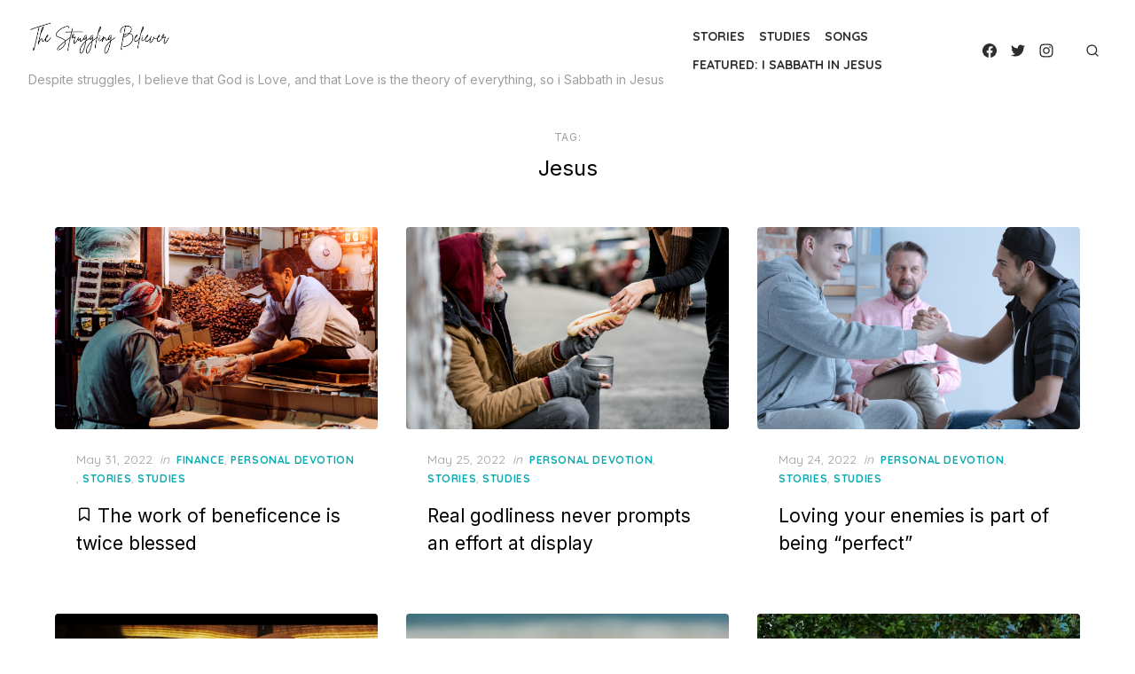

--- FILE ---
content_type: text/html; charset=UTF-8
request_url: https://thestrugglingbeliever.com/tag/jesus/
body_size: 38764
content:
<!DOCTYPE html>
<html lang="en-US">
<head>
	<meta charset="UTF-8">
	<meta name="viewport" content="width=device-width, initial-scale=1">
	<link rel="profile" href="http://gmpg.org/xfn/11">
	<meta name='robots' content='index, follow, max-image-preview:large, max-snippet:-1, max-video-preview:-1' />
	<style>img:is([sizes="auto" i], [sizes^="auto," i]) { contain-intrinsic-size: 3000px 1500px }</style>
	<!-- Jetpack Site Verification Tags -->
<meta name="google-site-verification" content="fvxYLEpkuawwX9Z0Rmtl6eeGKkcSvI8Y7CpSmxZbTEU" />

	<!-- This site is optimized with the Yoast SEO plugin v26.4 - https://yoast.com/wordpress/plugins/seo/ -->
	<title>Jesus Archives - The Struggling Believer</title>
	<link rel="canonical" href="https://thestrugglingbeliever.com/tag/jesus/" />
	<link rel="next" href="https://thestrugglingbeliever.com/tag/jesus/page/2/" />
	<meta property="og:locale" content="en_US" />
	<meta property="og:type" content="article" />
	<meta property="og:title" content="Jesus Archives - The Struggling Believer" />
	<meta property="og:url" content="https://thestrugglingbeliever.com/tag/jesus/" />
	<meta property="og:site_name" content="The Struggling Believer" />
	<meta name="twitter:card" content="summary_large_image" />
	<meta name="twitter:site" content="@jesus7days" />
	<script type="application/ld+json" class="yoast-schema-graph">{"@context":"https://schema.org","@graph":[{"@type":"CollectionPage","@id":"https://thestrugglingbeliever.com/tag/jesus/","url":"https://thestrugglingbeliever.com/tag/jesus/","name":"Jesus Archives - The Struggling Believer","isPartOf":{"@id":"https://thestrugglingbeliever.com/#website"},"primaryImageOfPage":{"@id":"https://thestrugglingbeliever.com/tag/jesus/#primaryimage"},"image":{"@id":"https://thestrugglingbeliever.com/tag/jesus/#primaryimage"},"thumbnailUrl":"https://i0.wp.com/thestrugglingbeliever.com/wp-content/uploads/2022/05/beneficence-is-giving-abundantly-man-gives-to-another-and-feels-happy.png?fit=1200%2C800&ssl=1","breadcrumb":{"@id":"https://thestrugglingbeliever.com/tag/jesus/#breadcrumb"},"inLanguage":"en-US"},{"@type":"ImageObject","inLanguage":"en-US","@id":"https://thestrugglingbeliever.com/tag/jesus/#primaryimage","url":"https://i0.wp.com/thestrugglingbeliever.com/wp-content/uploads/2022/05/beneficence-is-giving-abundantly-man-gives-to-another-and-feels-happy.png?fit=1200%2C800&ssl=1","contentUrl":"https://i0.wp.com/thestrugglingbeliever.com/wp-content/uploads/2022/05/beneficence-is-giving-abundantly-man-gives-to-another-and-feels-happy.png?fit=1200%2C800&ssl=1","width":1200,"height":800,"caption":"beneficence is giving abundantly - man gives to another and feels happy"},{"@type":"BreadcrumbList","@id":"https://thestrugglingbeliever.com/tag/jesus/#breadcrumb","itemListElement":[{"@type":"ListItem","position":1,"name":"Home","item":"https://thestrugglingbeliever.com/"},{"@type":"ListItem","position":2,"name":"Jesus"}]},{"@type":"WebSite","@id":"https://thestrugglingbeliever.com/#website","url":"https://thestrugglingbeliever.com/","name":"The Struggling Believer","description":"Despite struggles, I believe that God is Love, and that Love is the theory of everything, so i Sabbath in Jesus","publisher":{"@id":"https://thestrugglingbeliever.com/#/schema/person/f5f2e2c72692eb8a33ff9d95c00f0776"},"potentialAction":[{"@type":"SearchAction","target":{"@type":"EntryPoint","urlTemplate":"https://thestrugglingbeliever.com/?s={search_term_string}"},"query-input":{"@type":"PropertyValueSpecification","valueRequired":true,"valueName":"search_term_string"}}],"inLanguage":"en-US"},{"@type":["Person","Organization"],"@id":"https://thestrugglingbeliever.com/#/schema/person/f5f2e2c72692eb8a33ff9d95c00f0776","name":"The Struggling Believer of Jesus","image":{"@type":"ImageObject","inLanguage":"en-US","@id":"https://thestrugglingbeliever.com/#/schema/person/image/","url":"http://thestrugglingbeliever.com/wp-content/uploads/2021/05/cropped-cropped-The-Struggling-Believer-1.png","contentUrl":"http://thestrugglingbeliever.com/wp-content/uploads/2021/05/cropped-cropped-The-Struggling-Believer-1.png","width":1080,"height":1080,"caption":"The Struggling Believer of Jesus"},"logo":{"@id":"https://thestrugglingbeliever.com/#/schema/person/image/"},"sameAs":["https://thestrugglingbeliever.com","https://facebook.com/thestrugglingbeliever","https://x.com/https://twitter.com/jesus7days"]}]}</script>
	<!-- / Yoast SEO plugin. -->


<link rel='dns-prefetch' href='//secure.gravatar.com' />
<link rel='dns-prefetch' href='//stats.wp.com' />
<link rel='dns-prefetch' href='//fonts.googleapis.com' />
<link rel='dns-prefetch' href='//widgets.wp.com' />
<link rel='dns-prefetch' href='//s0.wp.com' />
<link rel='dns-prefetch' href='//0.gravatar.com' />
<link rel='dns-prefetch' href='//1.gravatar.com' />
<link rel='dns-prefetch' href='//2.gravatar.com' />
<link rel='dns-prefetch' href='//jetpack.wordpress.com' />
<link rel='dns-prefetch' href='//public-api.wordpress.com' />
<link rel='dns-prefetch' href='//www.googletagmanager.com' />
<link rel='dns-prefetch' href='//pagead2.googlesyndication.com' />
<link href='https://fonts.gstatic.com' crossorigin rel='preconnect' />
<link rel='preconnect' href='//c0.wp.com' />
<link rel='preconnect' href='//i0.wp.com' />
<link rel="alternate" type="application/rss+xml" title="The Struggling Believer &raquo; Feed" href="https://thestrugglingbeliever.com/feed/" />
<link rel="alternate" type="application/rss+xml" title="The Struggling Believer &raquo; Comments Feed" href="https://thestrugglingbeliever.com/comments/feed/" />
<link rel="alternate" type="application/rss+xml" title="The Struggling Believer &raquo; Jesus Tag Feed" href="https://thestrugglingbeliever.com/tag/jesus/feed/" />
<script type="text/javascript">
/* <![CDATA[ */
window._wpemojiSettings = {"baseUrl":"https:\/\/s.w.org\/images\/core\/emoji\/15.0.3\/72x72\/","ext":".png","svgUrl":"https:\/\/s.w.org\/images\/core\/emoji\/15.0.3\/svg\/","svgExt":".svg","source":{"concatemoji":"https:\/\/thestrugglingbeliever.com\/wp-includes\/js\/wp-emoji-release.min.js?ver=6.7.4"}};
/*! This file is auto-generated */
!function(i,n){var o,s,e;function c(e){try{var t={supportTests:e,timestamp:(new Date).valueOf()};sessionStorage.setItem(o,JSON.stringify(t))}catch(e){}}function p(e,t,n){e.clearRect(0,0,e.canvas.width,e.canvas.height),e.fillText(t,0,0);var t=new Uint32Array(e.getImageData(0,0,e.canvas.width,e.canvas.height).data),r=(e.clearRect(0,0,e.canvas.width,e.canvas.height),e.fillText(n,0,0),new Uint32Array(e.getImageData(0,0,e.canvas.width,e.canvas.height).data));return t.every(function(e,t){return e===r[t]})}function u(e,t,n){switch(t){case"flag":return n(e,"\ud83c\udff3\ufe0f\u200d\u26a7\ufe0f","\ud83c\udff3\ufe0f\u200b\u26a7\ufe0f")?!1:!n(e,"\ud83c\uddfa\ud83c\uddf3","\ud83c\uddfa\u200b\ud83c\uddf3")&&!n(e,"\ud83c\udff4\udb40\udc67\udb40\udc62\udb40\udc65\udb40\udc6e\udb40\udc67\udb40\udc7f","\ud83c\udff4\u200b\udb40\udc67\u200b\udb40\udc62\u200b\udb40\udc65\u200b\udb40\udc6e\u200b\udb40\udc67\u200b\udb40\udc7f");case"emoji":return!n(e,"\ud83d\udc26\u200d\u2b1b","\ud83d\udc26\u200b\u2b1b")}return!1}function f(e,t,n){var r="undefined"!=typeof WorkerGlobalScope&&self instanceof WorkerGlobalScope?new OffscreenCanvas(300,150):i.createElement("canvas"),a=r.getContext("2d",{willReadFrequently:!0}),o=(a.textBaseline="top",a.font="600 32px Arial",{});return e.forEach(function(e){o[e]=t(a,e,n)}),o}function t(e){var t=i.createElement("script");t.src=e,t.defer=!0,i.head.appendChild(t)}"undefined"!=typeof Promise&&(o="wpEmojiSettingsSupports",s=["flag","emoji"],n.supports={everything:!0,everythingExceptFlag:!0},e=new Promise(function(e){i.addEventListener("DOMContentLoaded",e,{once:!0})}),new Promise(function(t){var n=function(){try{var e=JSON.parse(sessionStorage.getItem(o));if("object"==typeof e&&"number"==typeof e.timestamp&&(new Date).valueOf()<e.timestamp+604800&&"object"==typeof e.supportTests)return e.supportTests}catch(e){}return null}();if(!n){if("undefined"!=typeof Worker&&"undefined"!=typeof OffscreenCanvas&&"undefined"!=typeof URL&&URL.createObjectURL&&"undefined"!=typeof Blob)try{var e="postMessage("+f.toString()+"("+[JSON.stringify(s),u.toString(),p.toString()].join(",")+"));",r=new Blob([e],{type:"text/javascript"}),a=new Worker(URL.createObjectURL(r),{name:"wpTestEmojiSupports"});return void(a.onmessage=function(e){c(n=e.data),a.terminate(),t(n)})}catch(e){}c(n=f(s,u,p))}t(n)}).then(function(e){for(var t in e)n.supports[t]=e[t],n.supports.everything=n.supports.everything&&n.supports[t],"flag"!==t&&(n.supports.everythingExceptFlag=n.supports.everythingExceptFlag&&n.supports[t]);n.supports.everythingExceptFlag=n.supports.everythingExceptFlag&&!n.supports.flag,n.DOMReady=!1,n.readyCallback=function(){n.DOMReady=!0}}).then(function(){return e}).then(function(){var e;n.supports.everything||(n.readyCallback(),(e=n.source||{}).concatemoji?t(e.concatemoji):e.wpemoji&&e.twemoji&&(t(e.twemoji),t(e.wpemoji)))}))}((window,document),window._wpemojiSettings);
/* ]]> */
</script>

<style id='wp-emoji-styles-inline-css' type='text/css'>

	img.wp-smiley, img.emoji {
		display: inline !important;
		border: none !important;
		box-shadow: none !important;
		height: 1em !important;
		width: 1em !important;
		margin: 0 0.07em !important;
		vertical-align: -0.1em !important;
		background: none !important;
		padding: 0 !important;
	}
</style>
<link rel='stylesheet' id='wp-block-library-css' href='https://c0.wp.com/c/6.7.4/wp-includes/css/dist/block-library/style.min.css' type='text/css' media='all' />
<style id='affiliatex-buttons-style-inline-css' type='text/css'>
.affx-btn-wrapper .affx-btn-inner{display:flex}.affx-btn-wrapper .affx-btn-inner .affiliatex-button{align-items:center;cursor:pointer;display:flex;justify-content:center;outline:none;text-decoration:none}.affx-btn-wrapper .affx-btn-inner .affiliatex-button:focus,.affx-btn-wrapper .affx-btn-inner .affiliatex-button:hover,.affx-btn-wrapper .affx-btn-inner .affiliatex-button:visited{color:#fff;text-decoration:none}.affx-btn-wrapper .affx-btn-inner .affiliatex-button svg{align-items:center;display:flex;margin:0 2px}.affx-btn-wrapper .affx-btn-inner .affiliatex-button .button-icon{padding:0 10px}.affx-btn-wrapper .affx-btn-inner .affiliatex-button.icon-left .button-icon{width:unset}.affx-btn-wrapper .affx-btn-inner .affiliatex-button.left-price-tag,.affx-btn-wrapper .affx-btn-inner .affiliatex-button.right-price-tag{display:inline-flex;line-height:29px;padding:2px}.affx-btn-wrapper .affx-btn-inner .affiliatex-button.left-price-tag .affiliatex-btn,.affx-btn-wrapper .affx-btn-inner .affiliatex-button.left-price-tag .btn-label,.affx-btn-wrapper .affx-btn-inner .affiliatex-button.right-price-tag .affiliatex-btn,.affx-btn-wrapper .affx-btn-inner .affiliatex-button.right-price-tag .btn-label{flex:1;padding:8px 15px;text-align:center}.affx-btn-wrapper .affx-btn-inner .affiliatex-button.left-price-tag .price-tag,.affx-btn-wrapper .affx-btn-inner .affiliatex-button.right-price-tag .price-tag{background:#fff;color:#2670ff;position:relative;z-index:1}.affx-btn-wrapper .affx-btn-inner .affiliatex-button.left-price-tag .price-tag:before,.affx-btn-wrapper .affx-btn-inner .affiliatex-button.right-price-tag .price-tag:before{background:#fff;bottom:0;content:"";height:31.25px;position:absolute;top:7px;width:31.25px;z-index:-1}.affx-btn-wrapper .affx-btn-inner .affiliatex-button.left-price-tag.icon-left .button-icon,.affx-btn-wrapper .affx-btn-inner .affiliatex-button.right-price-tag.icon-left .button-icon{order:1}.affx-btn-wrapper .affx-btn-inner .affiliatex-button.left-price-tag.icon-right .button-icon,.affx-btn-wrapper .affx-btn-inner .affiliatex-button.right-price-tag.icon-right .button-icon{order:4}.affx-btn-wrapper .affx-btn-inner .affiliatex-button.right-price-tag .affiliatex-btn,.affx-btn-wrapper .affx-btn-inner .affiliatex-button.right-price-tag .btn-label{order:2}.affx-btn-wrapper .affx-btn-inner .affiliatex-button.right-price-tag .price-tag{border-bottom-right-radius:var(--border-bottom-right-radius);border-top-right-radius:var(--border-top-right-radius);margin-left:22px;order:3;padding:8px 8px 8px 0}.affx-btn-wrapper .affx-btn-inner .affiliatex-button.right-price-tag .price-tag:before{border-bottom-left-radius:4px;right:100%;transform:translateX(50%) rotate(45deg)}.affx-btn-wrapper .affx-btn-inner .affiliatex-button.left-price-tag .affiliatex-btn,.affx-btn-wrapper .affx-btn-inner .affiliatex-button.left-price-tag .btn-label{order:3}.affx-btn-wrapper .affx-btn-inner .affiliatex-button.left-price-tag .price-tag{border-bottom-left-radius:var(--border-bottom-left-radius);border-top-left-radius:var(--border-top-left-radius);margin-right:22px;order:2;padding:8px 0 8px 8px}.affx-btn-wrapper .affx-btn-inner .affiliatex-button.left-price-tag .price-tag:before{border-top-right-radius:4px;left:100%;transform:translateX(-50%) rotate(45deg)}.affx-btn-wrapper .affx-btn-inner .btn-is-small{min-width:80px;padding:5px 10px}.affx-btn-wrapper .affx-btn-inner .btn-is-small.btn-is-fixed{width:80px}.affx-btn-wrapper .affx-btn-inner .btn-is-medium{min-width:100px;padding:10px 20px}.affx-btn-wrapper .affx-btn-inner .btn-is-medium.btn-is-fixed{width:100px}.affx-btn-wrapper .affx-btn-inner .btn-is-large{min-width:140px;padding:15px 30px}.affx-btn-wrapper .affx-btn-inner .btn-is-large.btn-is-fixed{width:140px}.affx-btn-wrapper .affx-btn-inner .btn-is-xlarge{min-width:200px;padding:20px 40px}.affx-btn-wrapper .affx-btn-inner .btn-is-xlarge.btn-is-fixed{width:200px}.affx-btn-wrapper .affx-btn-inner .btn-is-flex-large,.affx-btn-wrapper .affx-btn-inner .btn-is-flex-medium,.affx-btn-wrapper .affx-btn-inner .btn-is-flex-small,.affx-btn-wrapper .affx-btn-inner .btn-is-flex-xlarge{width:auto!important}.affx-btn-wrapper .affx-btn-inner .btn-is-fullw{width:100%!important}

</style>
<style id='affiliatex-cta-style-inline-css' type='text/css'>
.affblk-cta-wrapper>div{align-items:center;display:flex;flex-wrap:nowrap;-ms-flex-wrap:nowrap;overflow:hidden;position:relative}.affblk-cta-wrapper .content-wrapper{position:relative;width:100%}.affblk-cta-wrapper .affliatex-cta-content,.affblk-cta-wrapper .affliatex-cta-content:last-child,.affblk-cta-wrapper .affliatex-cta-title{line-height:1.5;margin:0 0 30px;width:100%;word-break:break-word;z-index:2}.affblk-cta-wrapper .affx-btn-wrapper{z-index:2}.affblk-cta-wrapper [data-rich-text-placeholder]:after{opacity:1}.affblk-cta-wrapper [data-type="affiliatex/buttons"]{margin:0}.affblk-cta-wrapper .button-wrapper{display:flex;flex-wrap:wrap;width:100%}.affblk-cta-wrapper .button-wrapper .block-editor-block-list__layout{display:flex;flex-wrap:wrap;justify-content:center;width:100%}.affblk-cta-wrapper .button-wrapper .affx-btn-wrapper{padding:0 10px}.affblk-cta-wrapper .layout-type-2{align-items:normal}.affblk-cta-wrapper .layout-type-2 .content-wrapper{flex:0 1 50%}.affblk-cta-wrapper .layout-type-2 .image-wrapper{align-items:flex-end;background-repeat:no-repeat;background-size:cover;display:flex;flex:0 0 50%;justify-content:flex-end}.affblk-cta-wrapper .layout-type-2.col-reverse{flex-direction:row-reverse}.affblk-cta-wrapper .layout-type-2.left .content-wrapper,.affblk-cta-wrapper .layout-type-2.right .content-wrapper{display:block}.affblk-cta-wrapper .layout-type-2.img-opacity:before{display:none}.affblk-cta-wrapper .left .content-wrapper{align-items:center;display:flex;flex-wrap:nowrap;-ms-flex-wrap:wrap;position:relative;width:100%}.affblk-cta-wrapper .left .content-wrapper .content-wrap{min-width:60%}.affblk-cta-wrapper .left .content-wrapper .button-wrapper{padding-left:20px}.affblk-cta-wrapper .left .content-wrapper .button-wrapper .block-editor-block-list__layout .affx-btn-wrapper:last-child{margin-right:20px}.affblk-cta-wrapper .left .content-wrapper .button-wrapper .affx-btn-wrapper{margin-left:0;margin-right:20px}.affblk-cta-wrapper .left .content-wrapper .button-wrapper .affx-btn-wrapper:last-child{margin:0}.affblk-cta-wrapper .right .content-wrapper{align-items:center;display:flex;flex-direction:row-reverse;flex-wrap:nowrap;-ms-flex-wrap:wrap;position:relative;width:100%}.affblk-cta-wrapper .right .content-wrapper .content-wrap{min-width:60%}.affblk-cta-wrapper .right .content-wrapper .button-wrapper{padding-right:20px}.affblk-cta-wrapper .right .content-wrapper .button-wrapper .block-editor-block-list__layout .affx-btn-wrapper:last-child{margin-right:20px}.affblk-cta-wrapper .right .content-wrapper .button-wrapper .affx-btn-wrapper{margin-left:0;margin-right:20px}.affblk-cta-wrapper .right .content-wrapper .button-wrapper .affx-btn-wrapper:last-child{margin:0}.affblk-cta-wrapper>div{box-shadow:2px 5px 20px 0 rgba(210,213,218,.2)}.affblk-cta-wrapper .img-opacity{position:relative}.affblk-cta-wrapper .img-opacity:before{background-color:#000;bottom:0;content:"";left:0;position:absolute;right:0;top:0;z-index:1}.affblk-cta-wrapper .img-opacity .content-wrapper{position:relative;width:100%;z-index:2}@media only screen and (max-width:767px){.affblk-cta-wrapper.wp-block-affiliatex-cta .content-wrapper{min-width:58%}.affblk-cta-wrapper.wp-block-affiliatex-cta .affx-btn-wrapper .affx-btn-inner{display:block;width:100%}.affblk-cta-wrapper.wp-block-affiliatex-cta .button-wrapper{display:flex;flex-wrap:wrap}.affblk-cta-wrapper.wp-block-affiliatex-cta .button-wrapper .affx-btn-wrapper .affx-btn-inner{display:block;width:100%}.affblk-cta-wrapper.wp-block-affiliatex-cta .layout-type-2{flex-wrap:wrap}.affblk-cta-wrapper.wp-block-affiliatex-cta .layout-type-2 .content-wrapper{flex:0 0 100%;order:2}.affblk-cta-wrapper.wp-block-affiliatex-cta .layout-type-2 .image-wrapper{flex:0 0 100%;height:400px;order:1}.affblk-cta-wrapper.wp-block-affiliatex-cta .layout-type-2.col-reverse .content-wrapper{order:2}.affblk-cta-wrapper.wp-block-affiliatex-cta .layout-type-2.col-reverse .image-wrapper{order:1}.affblk-cta-wrapper.wp-block-affiliatex-cta .left .content-wrapper{flex-wrap:wrap}.affblk-cta-wrapper.wp-block-affiliatex-cta .left .content-wrapper .content-wrap{min-width:100%}.affblk-cta-wrapper.wp-block-affiliatex-cta .left .content-wrapper .button-wrapper .affx-btn-wrapper{margin:0}.affblk-cta-wrapper.wp-block-affiliatex-cta .right .content-wrapper{flex-wrap:wrap}.affblk-cta-wrapper.wp-block-affiliatex-cta .right .content-wrapper .content-wrap{min-width:100%;order:1}.affblk-cta-wrapper.wp-block-affiliatex-cta .right .content-wrapper .button-wrapper{order:2}.affblk-cta-wrapper.wp-block-affiliatex-cta .right .content-wrapper .button-wrapper .affx-btn-wrapper{margin:0}}

</style>
<style id='affiliatex-notice-style-inline-css' type='text/css'>
.affx-notice-wrapper .affx-notice-inner-wrapper{overflow:hidden}.affx-notice-wrapper .affx-notice-inner-wrapper .affiliatex-notice-title{align-items:center;margin:0;width:100%}.affx-notice-wrapper .affx-notice-inner-wrapper .affiliatex-notice-title i{margin-right:5px}.affx-notice-wrapper .affx-notice-inner-wrapper .affiliatex-notice-content ol,.affx-notice-wrapper .affx-notice-inner-wrapper .affiliatex-notice-content ul{list-style-position:inside;margin:0;padding:0}.affx-notice-wrapper .affx-notice-inner-wrapper .affiliatex-notice-content ol li,.affx-notice-wrapper .affx-notice-inner-wrapper .affiliatex-notice-content ul li{align-items:center;display:flex;flex-wrap:nowrap;margin-bottom:10px}.affx-notice-wrapper .affx-notice-inner-wrapper .affiliatex-notice-content ol li i,.affx-notice-wrapper .affx-notice-inner-wrapper .affiliatex-notice-content ul li i{margin-right:10px}.affx-notice-wrapper .affx-notice-inner-wrapper .affiliatex-notice-content ol li:before,.affx-notice-wrapper .affx-notice-inner-wrapper .affiliatex-notice-content ul li:before{margin-right:10px;margin-top:2px}.affx-notice-wrapper .affx-notice-inner-wrapper .affiliatex-notice-content ol li:last-child,.affx-notice-wrapper .affx-notice-inner-wrapper .affiliatex-notice-content ul li:last-child{margin-bottom:0}.affx-notice-wrapper .affx-notice-inner-wrapper .affiliatex-notice-content p{margin:0}.affx-notice-wrapper .affx-notice-inner-wrapper .affiliatex-notice-content ul.bullet li{display:list-item;list-style:disc inside;position:relative}.affx-notice-wrapper .affx-notice-inner-wrapper .affiliatex-notice-content ol{counter-reset:order-list}.affx-notice-wrapper .affx-notice-inner-wrapper .affiliatex-notice-content ol li{counter-increment:order-list}.affx-notice-wrapper .affx-notice-inner-wrapper .affiliatex-notice-content ol li:before{align-items:center;border:1px solid;border-radius:50%;content:counter(order-list);display:inline-flex;font-family:inherit;font-weight:inherit;justify-content:center}.affx-notice-wrapper .affx-notice-inner-wrapper.layout-type-1 .affiliatex-notice-content ol{counter-reset:number}.affx-notice-wrapper .affx-notice-inner-wrapper.layout-type-1 .affiliatex-notice-content ol li{list-style-type:none;position:relative}.affx-notice-wrapper .affx-notice-inner-wrapper.layout-type-1 .affiliatex-notice-content ol li:before{align-items:center;align-self:flex-start;border:2px solid;border-radius:100%;content:counter(number);counter-increment:number;display:inline-flex!important;font-weight:400;height:1.53em;justify-content:center;left:0;margin-right:10px;margin-top:2px;min-height:1.53em;min-width:1.53em;text-align:center;width:1.53em}.affx-notice-wrapper .affx-notice-inner-wrapper.layout-type-2 .affiliatex-notice-title{display:block}.affx-notice-wrapper .affiliatex-title{display:inline-block}

</style>
<link rel='stylesheet' id='affiliatex-product-comparison-style-css' href='https://thestrugglingbeliever.com/wp-content/plugins/affiliatex/build/blocks/product-comparison/style-index.css?ver=6.7.4' type='text/css' media='all' />
<link rel='stylesheet' id='affiliatex-product-table-style-css' href='https://thestrugglingbeliever.com/wp-content/plugins/affiliatex/build/blocks/product-table/style-index.css?ver=6.7.4' type='text/css' media='all' />
<link rel='stylesheet' id='affiliatex-pros-and-cons-style-css' href='https://thestrugglingbeliever.com/wp-content/plugins/affiliatex/build/blocks/pros-and-cons/style-index.css?ver=6.7.4' type='text/css' media='all' />
<link rel='stylesheet' id='affiliatex-single-product-style-css' href='https://thestrugglingbeliever.com/wp-content/plugins/affiliatex/build/blocks/single-product/style-index.css?ver=6.7.4' type='text/css' media='all' />
<style id='affiliatex-specifications-style-inline-css' type='text/css'>
.affx-specification-block-container{overflow:hidden}.affx-specification-block-container .affx-specification-table{border-collapse:collapse;margin:0;width:100%}.affx-specification-block-container .affx-specification-table td,.affx-specification-block-container .affx-specification-table th{border:none;border-bottom:1px solid #e6ecf7;line-height:1.5;padding:16px 0;text-align:left;vertical-align:middle}.affx-specification-block-container .affx-specification-table th{font-size:20px}.affx-specification-block-container .affx-specification-table th .affx-specification-title{margin:0}.affx-specification-block-container .affx-specification-table td{font-size:18px}.affx-specification-block-container .affx-specification-table .affx-spec-value{color:#69758f}.affx-specification-block-container .affx-specification-table.layout-2 td,.affx-specification-block-container .affx-specification-table.layout-2 th{border:1px solid #e6ecf7;padding:16px 24px}.affx-specification-block-container .affx-specification-table.layout-2 .affx-spec-label{background:#f5f7fa;text-align:right}.affx-specification-block-container .affx-specification-table.layout-3 td,.affx-specification-block-container .affx-specification-table.layout-3 th{border:none;padding:16px 24px}.affx-specification-block-container .affx-specification-table.layout-3 th{background:#e6ecf7}.affx-specification-block-container .affx-specification-table.layout-3 tbody tr:nth-child(2n) td{background:#f5f7fa}.affx-specification-block-container .affx-specification-table.affx-col-style-one .affx-spec-label{width:33.33%}.affx-specification-block-container .affx-specification-table.affx-col-style-one .affx-spec-value{width:66.66%}.affx-specification-block-container .affx-specification-table.affx-col-style-two .affx-spec-label,.affx-specification-block-container .affx-specification-table.affx-col-style-two .affx-spec-value{width:50%}.affx-specification-block-container .affx-specification-table.affx-col-style-three .affx-spec-label{width:66.66%}.affx-specification-block-container .affx-specification-table.affx-col-style-three .affx-spec-value{width:33.33%}.affx-specification-block-container .affx-specification-remove-btn{border:1px solid #f13a3a;color:#f13a3a;display:inline-block}.affx-specification-block-container .affx-specification-remove-btn:hover{background:#f13a3a;color:#fff}.affx-specification-block-container .affx-add-specifications-row-btn{background:#fff;justify-content:center;padding:10px 0;text-align:center;transition:all .3s ease;width:100%}.affx-specification-block-container .affx-add-specifications-row-btn:hover{background-color:#e6ecf7;cursor:pointer}.affx-specification-block-container .affx-add-specifications-row-btn:hover .affx-action-button__add{background-color:#1e51b5;box-shadow:1px 2px 5px 0 rgba(38,112,255,.3)}.affx-specification-block-container .affx-add-specifications-row-btn .affx-action-button__add{margin:auto}

</style>
<link rel='stylesheet' id='affiliatex-verdict-style-css' href='https://thestrugglingbeliever.com/wp-content/plugins/affiliatex/build/blocks/verdict/style-index.css?ver=6.7.4' type='text/css' media='all' />
<style id='affiliatex-versus-line-style-inline-css' type='text/css'>
.affx-product-versus-table .affx-versus-product{display:flex;flex-direction:column;height:100%}.affx-product-versus-table .affx-versus-product .affx-product-content{display:flex;flex:1;flex-direction:column;justify-content:space-between}.affx-versus-line-block-container{box-sizing:border-box}.affx-versus-line-block-container .affx-versus-table-wrap{box-sizing:border-box;max-width:100%;overflow:auto;width:100%}.affx-versus-line-block-container .affx-product-versus-table{border-collapse:collapse;margin:0!important;text-align:center;width:100%}.affx-versus-line-block-container .affx-product-versus-table td,.affx-versus-line-block-container .affx-product-versus-table th{border:none;font-size:18px;line-height:1.5;padding:16px 24px;text-align:center}.affx-versus-line-block-container .affx-product-versus-table td.row-appender,.affx-versus-line-block-container .affx-product-versus-table th.row-appender{padding:0!important}.affx-versus-line-block-container .affx-product-versus-table td .fa-check,.affx-versus-line-block-container .affx-product-versus-table td .fa-check-circle,.affx-versus-line-block-container .affx-product-versus-table th .fa-check,.affx-versus-line-block-container .affx-product-versus-table th .fa-check-circle{color:#24b644}.affx-versus-line-block-container .affx-product-versus-table td .fa-times,.affx-versus-line-block-container .affx-product-versus-table td .fa-times-circle,.affx-versus-line-block-container .affx-product-versus-table th .fa-times,.affx-versus-line-block-container .affx-product-versus-table th .fa-times-circle{color:#f13a3a}.affx-versus-line-block-container .affx-product-versus-table td .affx-versus-title,.affx-versus-line-block-container .affx-product-versus-table th .affx-versus-title{margin:0}.affx-versus-line-block-container .affx-product-versus-table tr{border:none}.affx-versus-line-block-container .affx-product-versus-table .data-label{font-weight:500;text-align:left}.affx-versus-line-block-container .affx-product-versus-table .data-info{display:block;font-size:16px;font-weight:400;line-height:1.5}.affx-versus-line-block-container .affx-product-versus-table .affx-vs-icon{align-items:center;background:#e6ecf7;border-radius:50%;display:inline-flex;font-size:18px;font-weight:500;height:48px;justify-content:center;width:48px}.affx-versus-line-block-container .affx-product-versus-table th .affx-vs-icon{font-size:20px;height:64px;width:64px}.affx-versus-line-block-container .affx-product-versus-table th{background:#f5f7fa}.affx-versus-line-block-container .affx-product-versus-table .data-label{width:30%}.affx-versus-line-block-container .affx-product-versus-table tbody tr:last-child td,.affx-versus-line-block-container .affx-product-versus-table.affx-product-versus-line tbody tr:nth-child(2n) td,.affx-versus-line-block-container .affx-product-versus-table.affx-product-versus-line tbody tr:nth-child(2n) th{background:none}.affx-versus-line-block-container .affx-product-versus-table.affx-product-versus-line tbody tr:nth-child(odd) td,.affx-versus-line-block-container .affx-product-versus-table.affx-product-versus-line tbody tr:nth-child(odd) th{background:#f5f7fa}.affx-versus-line-block-container .affx-add-specification-btn{background:#fff;justify-content:center;padding:10px 0;text-align:center;transition:all .3s ease;width:100%}.affx-versus-line-block-container .affx-add-specification-btn:hover{background-color:#e6ecf7;cursor:pointer}.affx-versus-line-block-container .affx-add-specification-btn:hover .affx-action-button__add{background-color:#1e51b5;box-shadow:1px 2px 5px 0 rgba(38,112,255,.3)}.affx-versus-line-block-container .affx-add-specification-btn .affx-action-button__add{margin:auto}.affx-versus-block-container .affx-versus-table-wrap{width:100%}

</style>
<link rel='stylesheet' id='mediaelement-css' href='https://c0.wp.com/c/6.7.4/wp-includes/js/mediaelement/mediaelementplayer-legacy.min.css' type='text/css' media='all' />
<link rel='stylesheet' id='wp-mediaelement-css' href='https://c0.wp.com/c/6.7.4/wp-includes/js/mediaelement/wp-mediaelement.min.css' type='text/css' media='all' />
<style id='jetpack-sharing-buttons-style-inline-css' type='text/css'>
.jetpack-sharing-buttons__services-list{display:flex;flex-direction:row;flex-wrap:wrap;gap:0;list-style-type:none;margin:5px;padding:0}.jetpack-sharing-buttons__services-list.has-small-icon-size{font-size:12px}.jetpack-sharing-buttons__services-list.has-normal-icon-size{font-size:16px}.jetpack-sharing-buttons__services-list.has-large-icon-size{font-size:24px}.jetpack-sharing-buttons__services-list.has-huge-icon-size{font-size:36px}@media print{.jetpack-sharing-buttons__services-list{display:none!important}}.editor-styles-wrapper .wp-block-jetpack-sharing-buttons{gap:0;padding-inline-start:0}ul.jetpack-sharing-buttons__services-list.has-background{padding:1.25em 2.375em}
</style>
<style id='classic-theme-styles-inline-css' type='text/css'>
/*! This file is auto-generated */
.wp-block-button__link{color:#fff;background-color:#32373c;border-radius:9999px;box-shadow:none;text-decoration:none;padding:calc(.667em + 2px) calc(1.333em + 2px);font-size:1.125em}.wp-block-file__button{background:#32373c;color:#fff;text-decoration:none}
</style>
<style id='global-styles-inline-css' type='text/css'>
:root{--wp--preset--aspect-ratio--square: 1;--wp--preset--aspect-ratio--4-3: 4/3;--wp--preset--aspect-ratio--3-4: 3/4;--wp--preset--aspect-ratio--3-2: 3/2;--wp--preset--aspect-ratio--2-3: 2/3;--wp--preset--aspect-ratio--16-9: 16/9;--wp--preset--aspect-ratio--9-16: 9/16;--wp--preset--color--black: #000000;--wp--preset--color--cyan-bluish-gray: #abb8c3;--wp--preset--color--white: #ffffff;--wp--preset--color--pale-pink: #f78da7;--wp--preset--color--vivid-red: #cf2e2e;--wp--preset--color--luminous-vivid-orange: #ff6900;--wp--preset--color--luminous-vivid-amber: #fcb900;--wp--preset--color--light-green-cyan: #7bdcb5;--wp--preset--color--vivid-green-cyan: #00d084;--wp--preset--color--pale-cyan-blue: #8ed1fc;--wp--preset--color--vivid-cyan-blue: #0693e3;--wp--preset--color--vivid-purple: #9b51e0;--wp--preset--color--accent: #0BAAB0;--wp--preset--color--dark: #2c2d2e;--wp--preset--color--gray: #4b4c4d;--wp--preset--color--light-gray: #9d9e9e;--wp--preset--gradient--vivid-cyan-blue-to-vivid-purple: linear-gradient(135deg,rgba(6,147,227,1) 0%,rgb(155,81,224) 100%);--wp--preset--gradient--light-green-cyan-to-vivid-green-cyan: linear-gradient(135deg,rgb(122,220,180) 0%,rgb(0,208,130) 100%);--wp--preset--gradient--luminous-vivid-amber-to-luminous-vivid-orange: linear-gradient(135deg,rgba(252,185,0,1) 0%,rgba(255,105,0,1) 100%);--wp--preset--gradient--luminous-vivid-orange-to-vivid-red: linear-gradient(135deg,rgba(255,105,0,1) 0%,rgb(207,46,46) 100%);--wp--preset--gradient--very-light-gray-to-cyan-bluish-gray: linear-gradient(135deg,rgb(238,238,238) 0%,rgb(169,184,195) 100%);--wp--preset--gradient--cool-to-warm-spectrum: linear-gradient(135deg,rgb(74,234,220) 0%,rgb(151,120,209) 20%,rgb(207,42,186) 40%,rgb(238,44,130) 60%,rgb(251,105,98) 80%,rgb(254,248,76) 100%);--wp--preset--gradient--blush-light-purple: linear-gradient(135deg,rgb(255,206,236) 0%,rgb(152,150,240) 100%);--wp--preset--gradient--blush-bordeaux: linear-gradient(135deg,rgb(254,205,165) 0%,rgb(254,45,45) 50%,rgb(107,0,62) 100%);--wp--preset--gradient--luminous-dusk: linear-gradient(135deg,rgb(255,203,112) 0%,rgb(199,81,192) 50%,rgb(65,88,208) 100%);--wp--preset--gradient--pale-ocean: linear-gradient(135deg,rgb(255,245,203) 0%,rgb(182,227,212) 50%,rgb(51,167,181) 100%);--wp--preset--gradient--electric-grass: linear-gradient(135deg,rgb(202,248,128) 0%,rgb(113,206,126) 100%);--wp--preset--gradient--midnight: linear-gradient(135deg,rgb(2,3,129) 0%,rgb(40,116,252) 100%);--wp--preset--font-size--small: 14px;--wp--preset--font-size--medium: 20px;--wp--preset--font-size--large: 24px;--wp--preset--font-size--x-large: 42px;--wp--preset--font-size--normal: 16px;--wp--preset--font-size--larger: 32px;--wp--preset--font-size--huge: 48px;--wp--preset--spacing--20: 0.44rem;--wp--preset--spacing--30: 0.67rem;--wp--preset--spacing--40: 1rem;--wp--preset--spacing--50: 1.5rem;--wp--preset--spacing--60: 2.25rem;--wp--preset--spacing--70: 3.38rem;--wp--preset--spacing--80: 5.06rem;--wp--preset--shadow--natural: 6px 6px 9px rgba(0, 0, 0, 0.2);--wp--preset--shadow--deep: 12px 12px 50px rgba(0, 0, 0, 0.4);--wp--preset--shadow--sharp: 6px 6px 0px rgba(0, 0, 0, 0.2);--wp--preset--shadow--outlined: 6px 6px 0px -3px rgba(255, 255, 255, 1), 6px 6px rgba(0, 0, 0, 1);--wp--preset--shadow--crisp: 6px 6px 0px rgba(0, 0, 0, 1);}:where(.is-layout-flex){gap: 0.5em;}:where(.is-layout-grid){gap: 0.5em;}body .is-layout-flex{display: flex;}.is-layout-flex{flex-wrap: wrap;align-items: center;}.is-layout-flex > :is(*, div){margin: 0;}body .is-layout-grid{display: grid;}.is-layout-grid > :is(*, div){margin: 0;}:where(.wp-block-columns.is-layout-flex){gap: 2em;}:where(.wp-block-columns.is-layout-grid){gap: 2em;}:where(.wp-block-post-template.is-layout-flex){gap: 1.25em;}:where(.wp-block-post-template.is-layout-grid){gap: 1.25em;}.has-black-color{color: var(--wp--preset--color--black) !important;}.has-cyan-bluish-gray-color{color: var(--wp--preset--color--cyan-bluish-gray) !important;}.has-white-color{color: var(--wp--preset--color--white) !important;}.has-pale-pink-color{color: var(--wp--preset--color--pale-pink) !important;}.has-vivid-red-color{color: var(--wp--preset--color--vivid-red) !important;}.has-luminous-vivid-orange-color{color: var(--wp--preset--color--luminous-vivid-orange) !important;}.has-luminous-vivid-amber-color{color: var(--wp--preset--color--luminous-vivid-amber) !important;}.has-light-green-cyan-color{color: var(--wp--preset--color--light-green-cyan) !important;}.has-vivid-green-cyan-color{color: var(--wp--preset--color--vivid-green-cyan) !important;}.has-pale-cyan-blue-color{color: var(--wp--preset--color--pale-cyan-blue) !important;}.has-vivid-cyan-blue-color{color: var(--wp--preset--color--vivid-cyan-blue) !important;}.has-vivid-purple-color{color: var(--wp--preset--color--vivid-purple) !important;}.has-black-background-color{background-color: var(--wp--preset--color--black) !important;}.has-cyan-bluish-gray-background-color{background-color: var(--wp--preset--color--cyan-bluish-gray) !important;}.has-white-background-color{background-color: var(--wp--preset--color--white) !important;}.has-pale-pink-background-color{background-color: var(--wp--preset--color--pale-pink) !important;}.has-vivid-red-background-color{background-color: var(--wp--preset--color--vivid-red) !important;}.has-luminous-vivid-orange-background-color{background-color: var(--wp--preset--color--luminous-vivid-orange) !important;}.has-luminous-vivid-amber-background-color{background-color: var(--wp--preset--color--luminous-vivid-amber) !important;}.has-light-green-cyan-background-color{background-color: var(--wp--preset--color--light-green-cyan) !important;}.has-vivid-green-cyan-background-color{background-color: var(--wp--preset--color--vivid-green-cyan) !important;}.has-pale-cyan-blue-background-color{background-color: var(--wp--preset--color--pale-cyan-blue) !important;}.has-vivid-cyan-blue-background-color{background-color: var(--wp--preset--color--vivid-cyan-blue) !important;}.has-vivid-purple-background-color{background-color: var(--wp--preset--color--vivid-purple) !important;}.has-black-border-color{border-color: var(--wp--preset--color--black) !important;}.has-cyan-bluish-gray-border-color{border-color: var(--wp--preset--color--cyan-bluish-gray) !important;}.has-white-border-color{border-color: var(--wp--preset--color--white) !important;}.has-pale-pink-border-color{border-color: var(--wp--preset--color--pale-pink) !important;}.has-vivid-red-border-color{border-color: var(--wp--preset--color--vivid-red) !important;}.has-luminous-vivid-orange-border-color{border-color: var(--wp--preset--color--luminous-vivid-orange) !important;}.has-luminous-vivid-amber-border-color{border-color: var(--wp--preset--color--luminous-vivid-amber) !important;}.has-light-green-cyan-border-color{border-color: var(--wp--preset--color--light-green-cyan) !important;}.has-vivid-green-cyan-border-color{border-color: var(--wp--preset--color--vivid-green-cyan) !important;}.has-pale-cyan-blue-border-color{border-color: var(--wp--preset--color--pale-cyan-blue) !important;}.has-vivid-cyan-blue-border-color{border-color: var(--wp--preset--color--vivid-cyan-blue) !important;}.has-vivid-purple-border-color{border-color: var(--wp--preset--color--vivid-purple) !important;}.has-vivid-cyan-blue-to-vivid-purple-gradient-background{background: var(--wp--preset--gradient--vivid-cyan-blue-to-vivid-purple) !important;}.has-light-green-cyan-to-vivid-green-cyan-gradient-background{background: var(--wp--preset--gradient--light-green-cyan-to-vivid-green-cyan) !important;}.has-luminous-vivid-amber-to-luminous-vivid-orange-gradient-background{background: var(--wp--preset--gradient--luminous-vivid-amber-to-luminous-vivid-orange) !important;}.has-luminous-vivid-orange-to-vivid-red-gradient-background{background: var(--wp--preset--gradient--luminous-vivid-orange-to-vivid-red) !important;}.has-very-light-gray-to-cyan-bluish-gray-gradient-background{background: var(--wp--preset--gradient--very-light-gray-to-cyan-bluish-gray) !important;}.has-cool-to-warm-spectrum-gradient-background{background: var(--wp--preset--gradient--cool-to-warm-spectrum) !important;}.has-blush-light-purple-gradient-background{background: var(--wp--preset--gradient--blush-light-purple) !important;}.has-blush-bordeaux-gradient-background{background: var(--wp--preset--gradient--blush-bordeaux) !important;}.has-luminous-dusk-gradient-background{background: var(--wp--preset--gradient--luminous-dusk) !important;}.has-pale-ocean-gradient-background{background: var(--wp--preset--gradient--pale-ocean) !important;}.has-electric-grass-gradient-background{background: var(--wp--preset--gradient--electric-grass) !important;}.has-midnight-gradient-background{background: var(--wp--preset--gradient--midnight) !important;}.has-small-font-size{font-size: var(--wp--preset--font-size--small) !important;}.has-medium-font-size{font-size: var(--wp--preset--font-size--medium) !important;}.has-large-font-size{font-size: var(--wp--preset--font-size--large) !important;}.has-x-large-font-size{font-size: var(--wp--preset--font-size--x-large) !important;}
:where(.wp-block-post-template.is-layout-flex){gap: 1.25em;}:where(.wp-block-post-template.is-layout-grid){gap: 1.25em;}
:where(.wp-block-columns.is-layout-flex){gap: 2em;}:where(.wp-block-columns.is-layout-grid){gap: 2em;}
:root :where(.wp-block-pullquote){font-size: 1.5em;line-height: 1.6;}
</style>
<link rel='stylesheet' id='dashicons-css' href='https://c0.wp.com/c/6.7.4/wp-includes/css/dashicons.min.css' type='text/css' media='all' />
<link rel='stylesheet' id='surl-lasso-lite-css' href='https://thestrugglingbeliever.com/wp-content/plugins/simple-urls/admin/assets/css/lasso-lite.css?ver=1762490327' type='text/css' media='all' />
<link rel='stylesheet' id='wpsc-style-css' href='https://thestrugglingbeliever.com/wp-content/plugins/wordpress-simple-paypal-shopping-cart/assets/wpsc-front-end-styles.css?ver=5.2.2' type='text/css' media='all' />
<link rel='stylesheet' id='artpop-fonts-css' href='https://fonts.googleapis.com/css?family=Inter%3A400%2C400i%2C700%2C700i%7CQuicksand%3A400%2C700&#038;subset=latin%2Clatin-ext&#038;display=swap' type='text/css' media='all' />
<link rel='stylesheet' id='artpop-style-css' href='https://thestrugglingbeliever.com/wp-content/themes/artpop/style.css?ver=1.1.0' type='text/css' media='all' />
<style id='artpop-style-inline-css' type='text/css'>
.mobile-header .site-logo {max-width: 180px;}.site-title a, .site-title a:hover {color: #af2111;}
</style>
<link rel='stylesheet' id='jetpack_likes-css' href='https://c0.wp.com/p/jetpack/15.2/modules/likes/style.css' type='text/css' media='all' />
<link rel='stylesheet' id='jetpack-subscriptions-css' href='https://c0.wp.com/p/jetpack/15.2/_inc/build/subscriptions/subscriptions.min.css' type='text/css' media='all' />
<link rel='stylesheet' id='heateor_sss_frontend_css-css' href='https://thestrugglingbeliever.com/wp-content/plugins/sassy-social-share/public/css/sassy-social-share-public.css?ver=3.3.79' type='text/css' media='all' />
<style id='heateor_sss_frontend_css-inline-css' type='text/css'>
.heateor_sss_button_instagram span.heateor_sss_svg,a.heateor_sss_instagram span.heateor_sss_svg{background:radial-gradient(circle at 30% 107%,#fdf497 0,#fdf497 5%,#fd5949 45%,#d6249f 60%,#285aeb 90%)}.heateor_sss_horizontal_sharing .heateor_sss_svg,.heateor_sss_standard_follow_icons_container .heateor_sss_svg{color:#fff;border-width:0px;border-style:solid;border-color:transparent}.heateor_sss_horizontal_sharing .heateorSssTCBackground{color:#666}.heateor_sss_horizontal_sharing span.heateor_sss_svg:hover,.heateor_sss_standard_follow_icons_container span.heateor_sss_svg:hover{border-color:transparent;}.heateor_sss_vertical_sharing span.heateor_sss_svg,.heateor_sss_floating_follow_icons_container span.heateor_sss_svg{color:#fff;border-width:0px;border-style:solid;border-color:transparent;}.heateor_sss_vertical_sharing .heateorSssTCBackground{color:#666;}.heateor_sss_vertical_sharing span.heateor_sss_svg:hover,.heateor_sss_floating_follow_icons_container span.heateor_sss_svg:hover{border-color:transparent;}@media screen and (max-width:783px) {.heateor_sss_vertical_sharing{display:none!important}}div.heateor_sss_mobile_footer{display:none;}@media screen and (max-width:783px){div.heateor_sss_bottom_sharing .heateorSssTCBackground{background-color:white}div.heateor_sss_bottom_sharing{width:100%!important;left:0!important;}div.heateor_sss_bottom_sharing a{width:33.333333333333% !important;}div.heateor_sss_bottom_sharing .heateor_sss_svg{width: 100% !important;}div.heateor_sss_bottom_sharing div.heateorSssTotalShareCount{font-size:1em!important;line-height:28px!important}div.heateor_sss_bottom_sharing div.heateorSssTotalShareText{font-size:.7em!important;line-height:0px!important}div.heateor_sss_mobile_footer{display:block;height:40px;}.heateor_sss_bottom_sharing{padding:0!important;display:block!important;width:auto!important;bottom:-2px!important;top: auto!important;}.heateor_sss_bottom_sharing .heateor_sss_square_count{line-height:inherit;}.heateor_sss_bottom_sharing .heateorSssSharingArrow{display:none;}.heateor_sss_bottom_sharing .heateorSssTCBackground{margin-right:1.1em!important}}
</style>
<link rel='stylesheet' id='sharedaddy-css' href='https://c0.wp.com/p/jetpack/15.2/modules/sharedaddy/sharing.css' type='text/css' media='all' />
<link rel='stylesheet' id='social-logos-css' href='https://c0.wp.com/p/jetpack/15.2/_inc/social-logos/social-logos.min.css' type='text/css' media='all' />
<script type="text/javascript" src="https://c0.wp.com/c/6.7.4/wp-includes/js/jquery/jquery.min.js" id="jquery-core-js"></script>
<script type="text/javascript" src="https://c0.wp.com/c/6.7.4/wp-includes/js/jquery/jquery-migrate.min.js" id="jquery-migrate-js"></script>
<link rel="https://api.w.org/" href="https://thestrugglingbeliever.com/wp-json/" /><link rel="alternate" title="JSON" type="application/json" href="https://thestrugglingbeliever.com/wp-json/wp/v2/tags/10" /><link rel="EditURI" type="application/rsd+xml" title="RSD" href="https://thestrugglingbeliever.com/xmlrpc.php?rsd" />
<meta name="generator" content="WordPress 6.7.4" />

		<!-- GA Google Analytics @ https://m0n.co/ga -->
		<script async src="https://www.googletagmanager.com/gtag/js?id=UA-139900619-3"></script>
		<script>
			window.dataLayer = window.dataLayer || [];
			function gtag(){dataLayer.push(arguments);}
			gtag('js', new Date());
			gtag('config', 'UA-139900619-3');
		</script>

	<meta name="generator" content="Site Kit by Google 1.166.0" />
<!-- WP Simple Shopping Cart plugin v5.2.2 - https://wordpress.org/plugins/wordpress-simple-paypal-shopping-cart/ -->
	<script type="text/javascript">
	function ReadForm (obj1, tst) {
	    // Read the user form
	    var i,j,pos;
	    val_total="";val_combo="";

	    for (i=0; i<obj1.length; i++)
	    {
	        // run entire form
	        obj = obj1.elements[i];           // a form element

	        if (obj.type == "select-one")
	        {   // just selects
	            if (obj.name == "quantity" ||
	                obj.name == "amount") continue;
		        pos = obj.selectedIndex;        // which option selected
		        
		        const selected_option = obj.options[pos];
		        
		        val = selected_option?.value;   // selected value
		        if (selected_option?.getAttribute("data-display-text")){
                    val = selected_option?.getAttribute("data-display-text");
                }
		        
		        val_combo = val_combo + " (" + val + ")";
	        }
	    }
		// Now summarize everything we have processed above
		val_total = obj1.product_tmp.value + val_combo;
		obj1.wspsc_product.value = val_total;

        wpscShowCalculatedProductPrice(obj1);
	}

    document.addEventListener('DOMContentLoaded', function (){
        // Calculate all variation prices on initial page load.
        const addToCartForms = document.querySelectorAll('form.wp-cart-button-form');
        addToCartForms?.forEach(function(addToCartForm){
            wpscShowCalculatedProductPrice(addToCartForm);
        })
    })

    function wpscShowCalculatedProductPrice(form){
        const productBox = form.closest('.wp_cart_product_display_bottom');
        if (!productBox){
            // This is not a product display box shortcode, nothing o do.
            return;
        }

        const currentFormVarInputs = form.querySelectorAll('.wp_cart_variation1_select, .wp_cart_variation2_select, .wp_cart_variation3_select');
        if (!currentFormVarInputs.length){
            // This product does not have variations. Nothing to do.
            return;
        }

        const priceBox = productBox?.querySelector('.wp_cart_product_price');

        const basePriceEl = form?.querySelector('input[name="price"]');
        const basePrice = basePriceEl?.value;

        let updatedPrice = parseFloat(basePrice);

        currentFormVarInputs.forEach(function(varInput){
            const selectedOptionEl = varInput.options[varInput.selectedIndex];

            const varPrice = selectedOptionEl?.getAttribute("data-price");
            if (varPrice){
                // Nothing to do if no variation price set.
                updatedPrice += parseFloat(varPrice);
            }
        })

        priceBox.innerText = '$' + updatedPrice.toFixed(2);
    }

	</script>
    	<style>img#wpstats{display:none}</style>
		
<!-- Google AdSense meta tags added by Site Kit -->
<meta name="google-adsense-platform-account" content="ca-host-pub-2644536267352236">
<meta name="google-adsense-platform-domain" content="sitekit.withgoogle.com">
<!-- End Google AdSense meta tags added by Site Kit -->

<!-- Meta Pixel Code -->
<script type='text/javascript'>
!function(f,b,e,v,n,t,s){if(f.fbq)return;n=f.fbq=function(){n.callMethod?
n.callMethod.apply(n,arguments):n.queue.push(arguments)};if(!f._fbq)f._fbq=n;
n.push=n;n.loaded=!0;n.version='2.0';n.queue=[];t=b.createElement(e);t.async=!0;
t.src=v;s=b.getElementsByTagName(e)[0];s.parentNode.insertBefore(t,s)}(window,
document,'script','https://connect.facebook.net/en_US/fbevents.js?v=next');
</script>
<!-- End Meta Pixel Code -->

      <script type='text/javascript'>
        var url = window.location.origin + '?ob=open-bridge';
        fbq('set', 'openbridge', '2357138867751501', url);
      </script>
    <script type='text/javascript'>fbq('init', '2357138867751501', {}, {
    "agent": "wordpress-6.7.4-3.0.16"
})</script><script type='text/javascript'>
    fbq('track', 'PageView', []);
  </script>
<!-- Meta Pixel Code -->
<noscript>
<img height="1" width="1" style="display:none" alt="fbpx"
src="https://www.facebook.com/tr?id=2357138867751501&ev=PageView&noscript=1" />
</noscript>
<!-- End Meta Pixel Code -->

<!-- Google Tag Manager snippet added by Site Kit -->
<script type="text/javascript">
/* <![CDATA[ */

			( function( w, d, s, l, i ) {
				w[l] = w[l] || [];
				w[l].push( {'gtm.start': new Date().getTime(), event: 'gtm.js'} );
				var f = d.getElementsByTagName( s )[0],
					j = d.createElement( s ), dl = l != 'dataLayer' ? '&l=' + l : '';
				j.async = true;
				j.src = 'https://www.googletagmanager.com/gtm.js?id=' + i + dl;
				f.parentNode.insertBefore( j, f );
			} )( window, document, 'script', 'dataLayer', 'GTM-TX92J6Q' );
			
/* ]]> */
</script>

<!-- End Google Tag Manager snippet added by Site Kit -->

<!-- Google AdSense snippet added by Site Kit -->
<script type="text/javascript" async="async" src="https://pagead2.googlesyndication.com/pagead/js/adsbygoogle.js?client=ca-pub-3047515017622513&amp;host=ca-host-pub-2644536267352236" crossorigin="anonymous"></script>

<!-- End Google AdSense snippet added by Site Kit -->
<link rel="icon" href="https://i0.wp.com/thestrugglingbeliever.com/wp-content/uploads/2022/06/image.jpg?fit=32%2C32&#038;ssl=1" sizes="32x32" />
<link rel="icon" href="https://i0.wp.com/thestrugglingbeliever.com/wp-content/uploads/2022/06/image.jpg?fit=192%2C192&#038;ssl=1" sizes="192x192" />
<link rel="apple-touch-icon" href="https://i0.wp.com/thestrugglingbeliever.com/wp-content/uploads/2022/06/image.jpg?fit=180%2C180&#038;ssl=1" />
<meta name="msapplication-TileImage" content="https://i0.wp.com/thestrugglingbeliever.com/wp-content/uploads/2022/06/image.jpg?fit=270%2C270&#038;ssl=1" />
<style>
@media screen and (max-width: 782px) {
  #wpadminbar #wp-admin-bar-ai-toolbar-settings {
    display: block;
    position: static;
  }

  #wpadminbar #wp-admin-bar-ai-toolbar-settings > .ab-item {
    white-space: nowrap;
    overflow: hidden;
    width: 52px;
    padding: 0;
    color: #a0a5aa;
    position: relative;
  }

  #wpadminbar .quicklinks .menupop ul li .ab-item, #wpadminbar .quicklinks .menupop.hover ul li .ab-item {
    min-height: 28px;
  }
}
</style>
</head>
<body class="archive tag tag-jesus tag-10 wp-custom-logo wp-embed-responsive group-blog hfeed has-no-sidebar" >

		<!-- Google Tag Manager (noscript) snippet added by Site Kit -->
		<noscript>
			<iframe src="https://www.googletagmanager.com/ns.html?id=GTM-TX92J6Q" height="0" width="0" style="display:none;visibility:hidden"></iframe>
		</noscript>
		<!-- End Google Tag Manager (noscript) snippet added by Site Kit -->
		<a class="skip-link screen-reader-text" href="#content">Skip to the content</a>
<div id="page" class="site">

	<header id="masthead" class="site-header">
		<div class="header-1 is-fixed">
			<div class="main-header" id="main-header">
				
<div class="container">
	<div class="header-wrapper">
		<div class="site-branding">
			<p class="site-logo"><a href="https://thestrugglingbeliever.com/" class="custom-logo-link" rel="home"><img width="300" height="100" src="https://i0.wp.com/thestrugglingbeliever.com/wp-content/uploads/2021/06/cropped-cropped-Logo-The-Struggling-Believer.png?fit=300%2C100&amp;ssl=1" class="custom-logo" alt="The Struggling Believer" data-attachment-id="1834" data-permalink="https://thestrugglingbeliever.com/cropped-cropped-logo-the-struggling-believer-png/" data-orig-file="https://i0.wp.com/thestrugglingbeliever.com/wp-content/uploads/2021/06/cropped-cropped-Logo-The-Struggling-Believer.png?fit=300%2C100&amp;ssl=1" data-orig-size="300,100" data-comments-opened="1" data-image-meta="{&quot;aperture&quot;:&quot;0&quot;,&quot;credit&quot;:&quot;&quot;,&quot;camera&quot;:&quot;&quot;,&quot;caption&quot;:&quot;&quot;,&quot;created_timestamp&quot;:&quot;0&quot;,&quot;copyright&quot;:&quot;&quot;,&quot;focal_length&quot;:&quot;0&quot;,&quot;iso&quot;:&quot;0&quot;,&quot;shutter_speed&quot;:&quot;0&quot;,&quot;title&quot;:&quot;&quot;,&quot;orientation&quot;:&quot;0&quot;}" data-image-title="cropped-cropped-Logo-The-Struggling-Believer.png" data-image-description="&lt;p&gt;http://thestrugglingbeliever.com/wp-content/uploads/2021/06/cropped-cropped-Logo-The-Struggling-Believer.png&lt;/p&gt;
" data-image-caption="" data-medium-file="https://i0.wp.com/thestrugglingbeliever.com/wp-content/uploads/2021/06/cropped-cropped-Logo-The-Struggling-Believer.png?fit=300%2C100&amp;ssl=1" data-large-file="https://i0.wp.com/thestrugglingbeliever.com/wp-content/uploads/2021/06/cropped-cropped-Logo-The-Struggling-Believer.png?fit=300%2C100&amp;ssl=1" /></a></p><p class="site-description">Despite struggles, I believe that God is Love, and that Love is the theory of everything, so i Sabbath in Jesus</p>		</div>
		
	<nav id="site-navigation" class="main-navigation" role="navigation" aria-label="Main Navigation">
		<ul id="main-menu" class="main-menu"><li id="menu-item-1211" class="menu-item menu-item-type-taxonomy menu-item-object-category menu-item-1211"><a href="https://thestrugglingbeliever.com/category/stories/">Stories</a></li>
<li id="menu-item-1212" class="menu-item menu-item-type-taxonomy menu-item-object-category menu-item-1212"><a href="https://thestrugglingbeliever.com/category/studies/">Studies</a></li>
<li id="menu-item-1210" class="menu-item menu-item-type-taxonomy menu-item-object-category menu-item-1210"><a href="https://thestrugglingbeliever.com/category/songs/">Songs</a></li>
<li id="menu-item-2261" class="menu-item menu-item-type-custom menu-item-object-custom menu-item-2261"><a href="https://isabbathinjesus.my.canva.site/">Featured: i Sabbath in Jesus</a></li>
</ul>	</nav>
		<div class="header-actions">
			
	<nav class="social-links" role="navigation" aria-label="Social Links">
		<ul id="menu-social-links" class="social-menu"><li id="menu-item-1161" class="menu-item menu-item-type-custom menu-item-object-custom menu-item-1161"><a target="_blank" href="https://www.facebook.com/isabbathinjesus"><span class="screen-reader-text">Facebook</span><svg class="svg-icon icon-facebook" aria-hidden="true" role="img"> <use href="#icon-facebook" xlink:href="#icon-facebook"></use> </svg></a></li>
<li id="menu-item-1163" class="menu-item menu-item-type-custom menu-item-object-custom menu-item-1163"><a target="_blank" href="https://twitter.com/isabbathinjesus"><span class="screen-reader-text">Twitter</span><svg class="svg-icon icon-twitter" aria-hidden="true" role="img"> <use href="#icon-twitter" xlink:href="#icon-twitter"></use> </svg></a></li>
<li id="menu-item-2269" class="menu-item menu-item-type-custom menu-item-object-custom menu-item-2269"><a href="https://www.instagram.com/isabbathinjesus/"><span class="screen-reader-text">Instagram</span><svg class="svg-icon icon-instagram" aria-hidden="true" role="img"> <use href="#icon-instagram" xlink:href="#icon-instagram"></use> </svg></a></li>
<li id="menu-item-2027" class="menu-item menu-item-type-custom menu-item-object-custom menu-item-2027"><a href="https://getrevue.co/profile/loveisthetheoryofeverything"><span class="screen-reader-text">Newsletter</span></a></li>
</ul>	</nav>
						<div class="search-popup"><button class="search-popup-button search-open"><svg class="svg-icon icon-search" aria-hidden="true" role="img"> <use href="#icon-search" xlink:href="#icon-search"></use> </svg></button><div class="search-popup-inner"><button class="search-popup-button search-close"><svg class="svg-icon icon-x" aria-hidden="true" role="img"> <use href="#icon-x" xlink:href="#icon-x"></use> </svg></button>
<form role="search" method="get" class="search-form clear" action="https://thestrugglingbeliever.com/">
	<label for="search-form-1">
		<span class="screen-reader-text">Search for:</span>
		<input type="search" id="search-form-1" class="search-field" placeholder="Search &hellip;" value="" name="s" />
	</label>
	<button type="submit" class="search-submit">
		<svg class="svg-icon icon-search" aria-hidden="true" role="img"> <use href="#icon-search" xlink:href="#icon-search"></use> </svg>		<span class="screen-reader-text">Search</span>
	</button>
</form>
</div></div>		</div>
	</div>
</div>
			</div>
			<div class="mobile-header" id="mobile-header">
				<div class="container">
					<div class="mobile-header-wrapper">
						<button on="tap:AMP.setState({visible: !visible})" class="menu-toggle" aria-controls="main-menu" aria-expanded="false"><i></i></button>
						<div class="site-branding">
							<p class="site-logo"><a href="https://thestrugglingbeliever.com/" class="custom-logo-link" rel="home"><img width="300" height="100" src="https://i0.wp.com/thestrugglingbeliever.com/wp-content/uploads/2021/06/cropped-cropped-Logo-The-Struggling-Believer.png?fit=300%2C100&amp;ssl=1" class="custom-logo" alt="The Struggling Believer" data-attachment-id="1834" data-permalink="https://thestrugglingbeliever.com/cropped-cropped-logo-the-struggling-believer-png/" data-orig-file="https://i0.wp.com/thestrugglingbeliever.com/wp-content/uploads/2021/06/cropped-cropped-Logo-The-Struggling-Believer.png?fit=300%2C100&amp;ssl=1" data-orig-size="300,100" data-comments-opened="1" data-image-meta="{&quot;aperture&quot;:&quot;0&quot;,&quot;credit&quot;:&quot;&quot;,&quot;camera&quot;:&quot;&quot;,&quot;caption&quot;:&quot;&quot;,&quot;created_timestamp&quot;:&quot;0&quot;,&quot;copyright&quot;:&quot;&quot;,&quot;focal_length&quot;:&quot;0&quot;,&quot;iso&quot;:&quot;0&quot;,&quot;shutter_speed&quot;:&quot;0&quot;,&quot;title&quot;:&quot;&quot;,&quot;orientation&quot;:&quot;0&quot;}" data-image-title="cropped-cropped-Logo-The-Struggling-Believer.png" data-image-description="&lt;p&gt;http://thestrugglingbeliever.com/wp-content/uploads/2021/06/cropped-cropped-Logo-The-Struggling-Believer.png&lt;/p&gt;
" data-image-caption="" data-medium-file="https://i0.wp.com/thestrugglingbeliever.com/wp-content/uploads/2021/06/cropped-cropped-Logo-The-Struggling-Believer.png?fit=300%2C100&amp;ssl=1" data-large-file="https://i0.wp.com/thestrugglingbeliever.com/wp-content/uploads/2021/06/cropped-cropped-Logo-The-Struggling-Believer.png?fit=300%2C100&amp;ssl=1" /></a></p><p class="site-description">Despite struggles, I believe that God is Love, and that Love is the theory of everything, so i Sabbath in Jesus</p>						</div>
						<div class="search-popup"><button class="search-popup-button search-open"><svg class="svg-icon icon-search" aria-hidden="true" role="img"> <use href="#icon-search" xlink:href="#icon-search"></use> </svg></button><div class="search-popup-inner"><button class="search-popup-button search-close"><svg class="svg-icon icon-x" aria-hidden="true" role="img"> <use href="#icon-x" xlink:href="#icon-x"></use> </svg></button>
<form role="search" method="get" class="search-form clear" action="https://thestrugglingbeliever.com/">
	<label for="search-form-2">
		<span class="screen-reader-text">Search for:</span>
		<input type="search" id="search-form-2" class="search-field" placeholder="Search &hellip;" value="" name="s" />
	</label>
	<button type="submit" class="search-submit">
		<svg class="svg-icon icon-search" aria-hidden="true" role="img"> <use href="#icon-search" xlink:href="#icon-search"></use> </svg>		<span class="screen-reader-text">Search</span>
	</button>
</form>
</div></div>					</div>
				</div>
			</div>
		</div>
	</header><!-- .site-header -->

	
	<div id="content" class="site-content">
		<div class="container">
			<div class="row">

<header class="page-header">
	<h1 class="page-title"><span>Tag:</span> <span>Jesus</span></h1></header>

<div id="primary" class="content-area">
	<main id="main" class="site-main">

					<section class="posts-loop grid-third-style">
				
<article id="post-2095" class="grid-post post-2095 post type-post status-publish format-standard has-post-thumbnail hentry category-finance-christian-behavior category-personal-devotion category-stories category-studies tag-abundance tag-abundance-mindset tag-beneficence tag-blessings tag-christian-behavior tag-christian-finance tag-christian-life tag-finances tag-giving tag-giving-abundantly tag-god tag-jesus tag-love tag-love-for-others">

			<figure class="entry-thumbnail">
			<a href="https://thestrugglingbeliever.com/the-work-of-beneficence-is-twice-blessed/" title="The work of beneficence is twice blessed">
				<img width="1156" height="771" src="https://i0.wp.com/thestrugglingbeliever.com/wp-content/uploads/2022/05/beneficence-is-giving-abundantly-man-gives-to-another-and-feels-happy.png?fit=1156%2C771&amp;ssl=1" class="attachment-large size-large wp-post-image" alt="beneficence is giving abundantly - man gives to another and feels happy" decoding="async" fetchpriority="high" srcset="https://i0.wp.com/thestrugglingbeliever.com/wp-content/uploads/2022/05/beneficence-is-giving-abundantly-man-gives-to-another-and-feels-happy.png?w=1200&amp;ssl=1 1200w, https://i0.wp.com/thestrugglingbeliever.com/wp-content/uploads/2022/05/beneficence-is-giving-abundantly-man-gives-to-another-and-feels-happy.png?resize=300%2C200&amp;ssl=1 300w, https://i0.wp.com/thestrugglingbeliever.com/wp-content/uploads/2022/05/beneficence-is-giving-abundantly-man-gives-to-another-and-feels-happy.png?resize=768%2C512&amp;ssl=1 768w" sizes="(max-width: 1156px) 100vw, 1156px" data-attachment-id="2115" data-permalink="https://thestrugglingbeliever.com/the-work-of-beneficence-is-twice-blessed/beneficence-is-giving-abundantly-man-gives-to-another-and-feels-happy/" data-orig-file="https://i0.wp.com/thestrugglingbeliever.com/wp-content/uploads/2022/05/beneficence-is-giving-abundantly-man-gives-to-another-and-feels-happy.png?fit=1200%2C800&amp;ssl=1" data-orig-size="1200,800" data-comments-opened="1" data-image-meta="{&quot;aperture&quot;:&quot;0&quot;,&quot;credit&quot;:&quot;&quot;,&quot;camera&quot;:&quot;&quot;,&quot;caption&quot;:&quot;&quot;,&quot;created_timestamp&quot;:&quot;0&quot;,&quot;copyright&quot;:&quot;&quot;,&quot;focal_length&quot;:&quot;0&quot;,&quot;iso&quot;:&quot;0&quot;,&quot;shutter_speed&quot;:&quot;0&quot;,&quot;title&quot;:&quot;&quot;,&quot;orientation&quot;:&quot;0&quot;}" data-image-title="beneficence is giving abundantly &#8211; man gives to another and feels happy" data-image-description="" data-image-caption="" data-medium-file="https://i0.wp.com/thestrugglingbeliever.com/wp-content/uploads/2022/05/beneficence-is-giving-abundantly-man-gives-to-another-and-feels-happy.png?fit=300%2C200&amp;ssl=1" data-large-file="https://i0.wp.com/thestrugglingbeliever.com/wp-content/uploads/2022/05/beneficence-is-giving-abundantly-man-gives-to-another-and-feels-happy.png?fit=1156%2C771&amp;ssl=1" />			</a>
		</figure>
	
	<div class="entry-header">
					<div class="entry-meta">
				<span class="posted-on"><span class="screen-reader-text">Posted on</span><a href="https://thestrugglingbeliever.com/the-work-of-beneficence-is-twice-blessed/" rel="bookmark"><time class="entry-date published" datetime="2022-05-31T21:49:38+08:00">May 31, 2022</time><time class="updated" datetime="2022-12-11T20:25:36+08:00">December 11, 2022</time></a></span><span class="cat-links"><em class="sep">in</em><a href="https://thestrugglingbeliever.com/category/studies/christian-identity/finance-christian-behavior/" rel="category tag">Finance</a>, <a href="https://thestrugglingbeliever.com/category/studies/personal-devotion/" rel="category tag">Personal Devotion</a>, <a href="https://thestrugglingbeliever.com/category/stories/" rel="category tag">Stories</a>, <a href="https://thestrugglingbeliever.com/category/studies/" rel="category tag">Studies</a></span>			</div>
				<h2 class="entry-title">
			<a href="https://thestrugglingbeliever.com/the-work-of-beneficence-is-twice-blessed/">
				<svg class="svg-icon icon-bookmark" aria-hidden="true" role="img"> <use href="#icon-bookmark" xlink:href="#icon-bookmark"></use> </svg>				The work of beneficence is twice blessed			</a>
		</h2>
	</div>

</article><!-- #post-## -->

<article id="post-2070" class="grid-post post-2070 post type-post status-publish format-standard has-post-thumbnail hentry category-personal-devotion category-stories category-studies tag-christian-behavior tag-christian-life tag-giving tag-jesus tag-love tag-motive tag-real-godliness tag-self-glory tag-thoughts-from-the-mount-of-blessing">

			<figure class="entry-thumbnail">
			<a href="https://thestrugglingbeliever.com/real-godliness-never-prompts-an-effort-at-display/" title="Real godliness never prompts an effort at display">
				<img width="1156" height="771" src="https://i0.wp.com/thestrugglingbeliever.com/wp-content/uploads/2022/05/real-godliness-no-to-display.png?fit=1156%2C771&amp;ssl=1" class="attachment-large size-large wp-post-image" alt="real godliness - giving in secret and with pure motive" decoding="async" srcset="https://i0.wp.com/thestrugglingbeliever.com/wp-content/uploads/2022/05/real-godliness-no-to-display.png?w=1200&amp;ssl=1 1200w, https://i0.wp.com/thestrugglingbeliever.com/wp-content/uploads/2022/05/real-godliness-no-to-display.png?resize=300%2C200&amp;ssl=1 300w, https://i0.wp.com/thestrugglingbeliever.com/wp-content/uploads/2022/05/real-godliness-no-to-display.png?resize=768%2C512&amp;ssl=1 768w" sizes="(max-width: 1156px) 100vw, 1156px" data-attachment-id="2079" data-permalink="https://thestrugglingbeliever.com/real-godliness-never-prompts-an-effort-at-display/real-godliness-no-to-display/" data-orig-file="https://i0.wp.com/thestrugglingbeliever.com/wp-content/uploads/2022/05/real-godliness-no-to-display.png?fit=1200%2C800&amp;ssl=1" data-orig-size="1200,800" data-comments-opened="1" data-image-meta="{&quot;aperture&quot;:&quot;0&quot;,&quot;credit&quot;:&quot;&quot;,&quot;camera&quot;:&quot;&quot;,&quot;caption&quot;:&quot;&quot;,&quot;created_timestamp&quot;:&quot;0&quot;,&quot;copyright&quot;:&quot;&quot;,&quot;focal_length&quot;:&quot;0&quot;,&quot;iso&quot;:&quot;0&quot;,&quot;shutter_speed&quot;:&quot;0&quot;,&quot;title&quot;:&quot;&quot;,&quot;orientation&quot;:&quot;0&quot;}" data-image-title="real-godliness-no-to-display" data-image-description="" data-image-caption="" data-medium-file="https://i0.wp.com/thestrugglingbeliever.com/wp-content/uploads/2022/05/real-godliness-no-to-display.png?fit=300%2C200&amp;ssl=1" data-large-file="https://i0.wp.com/thestrugglingbeliever.com/wp-content/uploads/2022/05/real-godliness-no-to-display.png?fit=1156%2C771&amp;ssl=1" />			</a>
		</figure>
	
	<div class="entry-header">
					<div class="entry-meta">
				<span class="posted-on"><span class="screen-reader-text">Posted on</span><a href="https://thestrugglingbeliever.com/real-godliness-never-prompts-an-effort-at-display/" rel="bookmark"><time class="entry-date published" datetime="2022-05-25T06:24:42+08:00">May 25, 2022</time><time class="updated" datetime="2022-12-11T20:25:36+08:00">December 11, 2022</time></a></span><span class="cat-links"><em class="sep">in</em><a href="https://thestrugglingbeliever.com/category/studies/personal-devotion/" rel="category tag">Personal Devotion</a>, <a href="https://thestrugglingbeliever.com/category/stories/" rel="category tag">Stories</a>, <a href="https://thestrugglingbeliever.com/category/studies/" rel="category tag">Studies</a></span>			</div>
				<h2 class="entry-title">
			<a href="https://thestrugglingbeliever.com/real-godliness-never-prompts-an-effort-at-display/">
								Real godliness never prompts an effort at display			</a>
		</h2>
	</div>

</article><!-- #post-## -->

<article id="post-2055" class="grid-post post-2055 post type-post status-publish format-standard has-post-thumbnail hentry category-personal-devotion category-stories category-studies tag-christ tag-christian-behavior tag-christian-life tag-christian-perfection tag-jesus tag-love tag-love-your-enemies tag-loving-your-enemies tag-thoughts-from-the-mount-of-blessing">

			<figure class="entry-thumbnail">
			<a href="https://thestrugglingbeliever.com/loving-your-enemies-is-part-of-being-perfect/" title="Loving your enemies is part of being &#8220;perfect&#8221;">
				<img width="1156" height="771" src="https://i0.wp.com/thestrugglingbeliever.com/wp-content/uploads/2022/05/love-your-enemies-part-of-being-perfect.png?fit=1156%2C771&amp;ssl=1" class="attachment-large size-large wp-post-image" alt="loving your enemies is part of being perfect" decoding="async" srcset="https://i0.wp.com/thestrugglingbeliever.com/wp-content/uploads/2022/05/love-your-enemies-part-of-being-perfect.png?w=1200&amp;ssl=1 1200w, https://i0.wp.com/thestrugglingbeliever.com/wp-content/uploads/2022/05/love-your-enemies-part-of-being-perfect.png?resize=300%2C200&amp;ssl=1 300w, https://i0.wp.com/thestrugglingbeliever.com/wp-content/uploads/2022/05/love-your-enemies-part-of-being-perfect.png?resize=768%2C512&amp;ssl=1 768w" sizes="(max-width: 1156px) 100vw, 1156px" data-attachment-id="2060" data-permalink="https://thestrugglingbeliever.com/loving-your-enemies-is-part-of-being-perfect/love-your-enemies-part-of-being-perfect/" data-orig-file="https://i0.wp.com/thestrugglingbeliever.com/wp-content/uploads/2022/05/love-your-enemies-part-of-being-perfect.png?fit=1200%2C800&amp;ssl=1" data-orig-size="1200,800" data-comments-opened="1" data-image-meta="{&quot;aperture&quot;:&quot;0&quot;,&quot;credit&quot;:&quot;&quot;,&quot;camera&quot;:&quot;&quot;,&quot;caption&quot;:&quot;&quot;,&quot;created_timestamp&quot;:&quot;0&quot;,&quot;copyright&quot;:&quot;&quot;,&quot;focal_length&quot;:&quot;0&quot;,&quot;iso&quot;:&quot;0&quot;,&quot;shutter_speed&quot;:&quot;0&quot;,&quot;title&quot;:&quot;&quot;,&quot;orientation&quot;:&quot;0&quot;}" data-image-title="love your enemies part of being perfect" data-image-description="" data-image-caption="" data-medium-file="https://i0.wp.com/thestrugglingbeliever.com/wp-content/uploads/2022/05/love-your-enemies-part-of-being-perfect.png?fit=300%2C200&amp;ssl=1" data-large-file="https://i0.wp.com/thestrugglingbeliever.com/wp-content/uploads/2022/05/love-your-enemies-part-of-being-perfect.png?fit=1156%2C771&amp;ssl=1" />			</a>
		</figure>
	
	<div class="entry-header">
					<div class="entry-meta">
				<span class="posted-on"><span class="screen-reader-text">Posted on</span><a href="https://thestrugglingbeliever.com/loving-your-enemies-is-part-of-being-perfect/" rel="bookmark"><time class="entry-date published" datetime="2022-05-24T17:26:47+08:00">May 24, 2022</time><time class="updated" datetime="2022-12-11T20:25:37+08:00">December 11, 2022</time></a></span><span class="cat-links"><em class="sep">in</em><a href="https://thestrugglingbeliever.com/category/studies/personal-devotion/" rel="category tag">Personal Devotion</a>, <a href="https://thestrugglingbeliever.com/category/stories/" rel="category tag">Stories</a>, <a href="https://thestrugglingbeliever.com/category/studies/" rel="category tag">Studies</a></span>			</div>
				<h2 class="entry-title">
			<a href="https://thestrugglingbeliever.com/loving-your-enemies-is-part-of-being-perfect/">
								Loving your enemies is part of being &#8220;perfect&#8221;			</a>
		</h2>
	</div>

</article><!-- #post-## -->

<article id="post-1802" class="grid-post post-1802 post type-post status-publish format-standard has-post-thumbnail hentry category-christian-identity category-commitments category-great-controversy-doctrine category-personal-life category-prayers category-stories category-struggles-christian-behavior tag-christian-behavior tag-christian-life tag-christian-struggle tag-commitment-to-christ tag-forgiveness tag-integrity tag-jesus tag-prayer tag-reformation tag-the-chosen">

			<figure class="entry-thumbnail">
			<a href="https://thestrugglingbeliever.com/a-whisper-of-prayer/" title="A whisper of prayer">
				<img width="1156" height="534" src="https://i0.wp.com/thestrugglingbeliever.com/wp-content/uploads/2021/06/img_1036.png?fit=1156%2C534&amp;ssl=1" class="attachment-large size-large wp-post-image" alt="" decoding="async" loading="lazy" srcset="https://i0.wp.com/thestrugglingbeliever.com/wp-content/uploads/2021/06/img_1036.png?w=2688&amp;ssl=1 2688w, https://i0.wp.com/thestrugglingbeliever.com/wp-content/uploads/2021/06/img_1036.png?resize=300%2C139&amp;ssl=1 300w, https://i0.wp.com/thestrugglingbeliever.com/wp-content/uploads/2021/06/img_1036.png?resize=768%2C355&amp;ssl=1 768w, https://i0.wp.com/thestrugglingbeliever.com/wp-content/uploads/2021/06/img_1036.png?resize=1536%2C710&amp;ssl=1 1536w, https://i0.wp.com/thestrugglingbeliever.com/wp-content/uploads/2021/06/img_1036.png?resize=2048%2C946&amp;ssl=1 2048w, https://i0.wp.com/thestrugglingbeliever.com/wp-content/uploads/2021/06/img_1036.png?w=2312 2312w" sizes="auto, (max-width: 1156px) 100vw, 1156px" data-attachment-id="1804" data-permalink="https://thestrugglingbeliever.com/a-whisper-of-prayer/img_1036/" data-orig-file="https://i0.wp.com/thestrugglingbeliever.com/wp-content/uploads/2021/06/img_1036.png?fit=2688%2C1242&amp;ssl=1" data-orig-size="2688,1242" data-comments-opened="1" data-image-meta="{&quot;aperture&quot;:&quot;0&quot;,&quot;credit&quot;:&quot;&quot;,&quot;camera&quot;:&quot;&quot;,&quot;caption&quot;:&quot;&quot;,&quot;created_timestamp&quot;:&quot;0&quot;,&quot;copyright&quot;:&quot;&quot;,&quot;focal_length&quot;:&quot;0&quot;,&quot;iso&quot;:&quot;0&quot;,&quot;shutter_speed&quot;:&quot;0&quot;,&quot;title&quot;:&quot;&quot;,&quot;orientation&quot;:&quot;0&quot;}" data-image-title="img_1036" data-image-description="" data-image-caption="" data-medium-file="https://i0.wp.com/thestrugglingbeliever.com/wp-content/uploads/2021/06/img_1036.png?fit=300%2C139&amp;ssl=1" data-large-file="https://i0.wp.com/thestrugglingbeliever.com/wp-content/uploads/2021/06/img_1036.png?fit=1156%2C534&amp;ssl=1" />			</a>
		</figure>
	
	<div class="entry-header">
					<div class="entry-meta">
				<span class="posted-on"><span class="screen-reader-text">Posted on</span><a href="https://thestrugglingbeliever.com/a-whisper-of-prayer/" rel="bookmark"><time class="entry-date published" datetime="2021-06-26T12:38:02+08:00">June 26, 2021</time><time class="updated" datetime="2021-06-26T12:38:06+08:00">June 26, 2021</time></a></span><span class="cat-links"><em class="sep">in</em><a href="https://thestrugglingbeliever.com/category/studies/christian-identity/" rel="category tag">Christian Identity</a>, <a href="https://thestrugglingbeliever.com/category/stories/commitments/" rel="category tag">Commitments</a>, <a href="https://thestrugglingbeliever.com/category/studies/christian-doctrine/great-controversy-doctrine/" rel="category tag">Great Controversy</a>, <a href="https://thestrugglingbeliever.com/category/stories/personal-life/" rel="category tag">Personal Life</a>, <a href="https://thestrugglingbeliever.com/category/stories/prayers/" rel="category tag">Prayers</a>, <a href="https://thestrugglingbeliever.com/category/stories/" rel="category tag">Stories</a>, <a href="https://thestrugglingbeliever.com/category/stories/struggles-christian-behavior/" rel="category tag">Struggles</a></span>			</div>
				<h2 class="entry-title">
			<a href="https://thestrugglingbeliever.com/a-whisper-of-prayer/">
								A whisper of prayer			</a>
		</h2>
	</div>

</article><!-- #post-## -->

<article id="post-1664" class="grid-post post-1664 post type-post status-publish format-standard has-post-thumbnail hentry category-christian-identity category-great-controversy-doctrine category-struggles-christian-behavior tag-christian-behavior tag-christian-life tag-christian-struggle tag-christianity tag-financial-struggles tag-god tag-gods-will tag-jesus tag-surrender tag-trusting-god">

			<figure class="entry-thumbnail">
			<a href="https://thestrugglingbeliever.com/a-reckless-abandon/" title="A reckless abandon">
				<img width="1156" height="607" src="https://i0.wp.com/thestrugglingbeliever.com/wp-content/uploads/2021/06/17bc9d65-695a-4932-b5ff-aba3a9be37eb.png?fit=1156%2C607&amp;ssl=1" class="attachment-large size-large wp-post-image" alt="" decoding="async" loading="lazy" srcset="https://i0.wp.com/thestrugglingbeliever.com/wp-content/uploads/2021/06/17bc9d65-695a-4932-b5ff-aba3a9be37eb.png?w=1200&amp;ssl=1 1200w, https://i0.wp.com/thestrugglingbeliever.com/wp-content/uploads/2021/06/17bc9d65-695a-4932-b5ff-aba3a9be37eb.png?resize=300%2C158&amp;ssl=1 300w, https://i0.wp.com/thestrugglingbeliever.com/wp-content/uploads/2021/06/17bc9d65-695a-4932-b5ff-aba3a9be37eb.png?resize=768%2C403&amp;ssl=1 768w" sizes="auto, (max-width: 1156px) 100vw, 1156px" data-attachment-id="1666" data-permalink="https://thestrugglingbeliever.com/a-reckless-abandon/17bc9d65-695a-4932-b5ff-aba3a9be37eb/" data-orig-file="https://i0.wp.com/thestrugglingbeliever.com/wp-content/uploads/2021/06/17bc9d65-695a-4932-b5ff-aba3a9be37eb.png?fit=1200%2C630&amp;ssl=1" data-orig-size="1200,630" data-comments-opened="1" data-image-meta="{&quot;aperture&quot;:&quot;0&quot;,&quot;credit&quot;:&quot;&quot;,&quot;camera&quot;:&quot;&quot;,&quot;caption&quot;:&quot;&quot;,&quot;created_timestamp&quot;:&quot;0&quot;,&quot;copyright&quot;:&quot;&quot;,&quot;focal_length&quot;:&quot;0&quot;,&quot;iso&quot;:&quot;0&quot;,&quot;shutter_speed&quot;:&quot;0&quot;,&quot;title&quot;:&quot;&quot;,&quot;orientation&quot;:&quot;0&quot;}" data-image-title="17bc9d65-695a-4932-b5ff-aba3a9be37eb" data-image-description="" data-image-caption="" data-medium-file="https://i0.wp.com/thestrugglingbeliever.com/wp-content/uploads/2021/06/17bc9d65-695a-4932-b5ff-aba3a9be37eb.png?fit=300%2C158&amp;ssl=1" data-large-file="https://i0.wp.com/thestrugglingbeliever.com/wp-content/uploads/2021/06/17bc9d65-695a-4932-b5ff-aba3a9be37eb.png?fit=1156%2C607&amp;ssl=1" />			</a>
		</figure>
	
	<div class="entry-header">
					<div class="entry-meta">
				<span class="posted-on"><span class="screen-reader-text">Posted on</span><a href="https://thestrugglingbeliever.com/a-reckless-abandon/" rel="bookmark"><time class="entry-date published" datetime="2021-06-13T02:45:11+08:00">June 13, 2021</time><time class="updated" datetime="2022-03-19T19:13:36+08:00">March 19, 2022</time></a></span><span class="cat-links"><em class="sep">in</em><a href="https://thestrugglingbeliever.com/category/studies/christian-identity/" rel="category tag">Christian Identity</a>, <a href="https://thestrugglingbeliever.com/category/studies/christian-doctrine/great-controversy-doctrine/" rel="category tag">Great Controversy</a>, <a href="https://thestrugglingbeliever.com/category/stories/struggles-christian-behavior/" rel="category tag">Struggles</a></span>			</div>
				<h2 class="entry-title">
			<a href="https://thestrugglingbeliever.com/a-reckless-abandon/">
								A reckless abandon			</a>
		</h2>
	</div>

</article><!-- #post-## -->

<article id="post-1371" class="grid-post post-1371 post type-post status-publish format-standard has-post-thumbnail hentry category-bible-study category-christian-doctrine category-gods-character category-sabbath-christian-doctrine category-studies tag-absolute-truth tag-christ tag-fundamental-truth tag-god-is-amazing tag-god-is-good tag-god-is-love tag-god-is-love-the-missing-message tag-jesus tag-judgment tag-sabbath tag-salvation tag-second-coming tag-state-of-the-dead tag-truth">

			<figure class="entry-thumbnail">
			<a href="https://thestrugglingbeliever.com/the-message-weve-missed/" title="The Message We&#8217;ve Missed">
				<img width="1024" height="682" src="https://i0.wp.com/thestrugglingbeliever.com/wp-content/uploads/2019/04/God-is-love-1.jpg?fit=1024%2C682&amp;ssl=1" class="attachment-large size-large wp-post-image" alt="" decoding="async" loading="lazy" srcset="https://i0.wp.com/thestrugglingbeliever.com/wp-content/uploads/2019/04/God-is-love-1.jpg?w=1280&amp;ssl=1 1280w, https://i0.wp.com/thestrugglingbeliever.com/wp-content/uploads/2019/04/God-is-love-1.jpg?resize=300%2C200&amp;ssl=1 300w, https://i0.wp.com/thestrugglingbeliever.com/wp-content/uploads/2019/04/God-is-love-1.jpg?resize=768%2C512&amp;ssl=1 768w, https://i0.wp.com/thestrugglingbeliever.com/wp-content/uploads/2019/04/God-is-love-1.jpg?resize=1024%2C682&amp;ssl=1 1024w" sizes="auto, (max-width: 1024px) 100vw, 1024px" data-attachment-id="1374" data-permalink="https://thestrugglingbeliever.com/god-is-love-2/" data-orig-file="https://i0.wp.com/thestrugglingbeliever.com/wp-content/uploads/2019/04/God-is-love-1.jpg?fit=1280%2C853&amp;ssl=1" data-orig-size="1280,853" data-comments-opened="1" data-image-meta="{&quot;aperture&quot;:&quot;0&quot;,&quot;credit&quot;:&quot;&quot;,&quot;camera&quot;:&quot;&quot;,&quot;caption&quot;:&quot;&quot;,&quot;created_timestamp&quot;:&quot;0&quot;,&quot;copyright&quot;:&quot;&quot;,&quot;focal_length&quot;:&quot;0&quot;,&quot;iso&quot;:&quot;0&quot;,&quot;shutter_speed&quot;:&quot;0&quot;,&quot;title&quot;:&quot;&quot;,&quot;orientation&quot;:&quot;0&quot;}" data-image-title="God is love.jpg" data-image-description="" data-image-caption="" data-medium-file="https://i0.wp.com/thestrugglingbeliever.com/wp-content/uploads/2019/04/God-is-love-1.jpg?fit=300%2C200&amp;ssl=1" data-large-file="https://i0.wp.com/thestrugglingbeliever.com/wp-content/uploads/2019/04/God-is-love-1.jpg?fit=1024%2C682&amp;ssl=1" />			</a>
		</figure>
	
	<div class="entry-header">
					<div class="entry-meta">
				<span class="posted-on"><span class="screen-reader-text">Posted on</span><a href="https://thestrugglingbeliever.com/the-message-weve-missed/" rel="bookmark"><time class="entry-date published" datetime="2019-04-17T04:22:23+08:00">April 17, 2019</time><time class="updated" datetime="2021-05-15T00:27:30+08:00">May 15, 2021</time></a></span><span class="cat-links"><em class="sep">in</em><a href="https://thestrugglingbeliever.com/category/studies/bible-study/" rel="category tag">Bible Study</a>, <a href="https://thestrugglingbeliever.com/category/studies/christian-doctrine/" rel="category tag">Christian Doctrine</a>, <a href="https://thestrugglingbeliever.com/category/studies/gods-character/" rel="category tag">God's Character</a>, <a href="https://thestrugglingbeliever.com/category/studies/christian-doctrine/sabbath-christian-doctrine/" rel="category tag">Sabbath</a>, <a href="https://thestrugglingbeliever.com/category/studies/" rel="category tag">Studies</a></span>			</div>
				<h2 class="entry-title">
			<a href="https://thestrugglingbeliever.com/the-message-weve-missed/">
								The Message We&#8217;ve Missed			</a>
		</h2>
	</div>

</article><!-- #post-## -->

<article id="post-1044" class="grid-post post-1044 post type-post status-publish format-standard has-post-thumbnail hentry category-christian-identity category-commitments category-songs category-spiritual-songs category-struggles-christian-behavior tag-christian-behavior tag-christian-home tag-christian-hymns tag-christian-songs tag-devotional-life tag-featured tag-god tag-jesus tag-pictures-of-grace tag-spiritual-songs tag-where-is-jesus">

			<figure class="entry-thumbnail">
			<a href="https://thestrugglingbeliever.com/where-is-jesus-song-of-the-story/" title="Where Is Jesus? The Song of the Story">
				<img width="1024" height="691" src="https://i0.wp.com/thestrugglingbeliever.com/wp-content/uploads/2018/05/Where-Is-Jesus.jpg?fit=1024%2C691&amp;ssl=1" class="attachment-large size-large wp-post-image" alt="Where is Jesus? Did we leave Him far behind?" decoding="async" loading="lazy" srcset="https://i0.wp.com/thestrugglingbeliever.com/wp-content/uploads/2018/05/Where-Is-Jesus.jpg?w=1280&amp;ssl=1 1280w, https://i0.wp.com/thestrugglingbeliever.com/wp-content/uploads/2018/05/Where-Is-Jesus.jpg?resize=300%2C203&amp;ssl=1 300w, https://i0.wp.com/thestrugglingbeliever.com/wp-content/uploads/2018/05/Where-Is-Jesus.jpg?resize=768%2C518&amp;ssl=1 768w, https://i0.wp.com/thestrugglingbeliever.com/wp-content/uploads/2018/05/Where-Is-Jesus.jpg?resize=1024%2C691&amp;ssl=1 1024w" sizes="auto, (max-width: 1024px) 100vw, 1024px" data-attachment-id="1041" data-permalink="https://thestrugglingbeliever.com/?attachment_id=1041" data-orig-file="https://i0.wp.com/thestrugglingbeliever.com/wp-content/uploads/2018/05/Where-Is-Jesus.jpg?fit=1280%2C864&amp;ssl=1" data-orig-size="1280,864" data-comments-opened="1" data-image-meta="{&quot;aperture&quot;:&quot;0&quot;,&quot;credit&quot;:&quot;&quot;,&quot;camera&quot;:&quot;&quot;,&quot;caption&quot;:&quot;&quot;,&quot;created_timestamp&quot;:&quot;0&quot;,&quot;copyright&quot;:&quot;&quot;,&quot;focal_length&quot;:&quot;0&quot;,&quot;iso&quot;:&quot;0&quot;,&quot;shutter_speed&quot;:&quot;0&quot;,&quot;title&quot;:&quot;&quot;,&quot;orientation&quot;:&quot;1&quot;}" data-image-title="Where Is Jesus" data-image-description="&lt;p&gt;Jesus found by Mary at last &#8211; right in the place where she and Joseph left Him.&lt;/p&gt;
" data-image-caption="&lt;p&gt;Where is Jesus? Did we leave Him far behind? Did we take for granted He was here walking with us all the time?&lt;/p&gt;
" data-medium-file="https://i0.wp.com/thestrugglingbeliever.com/wp-content/uploads/2018/05/Where-Is-Jesus.jpg?fit=300%2C203&amp;ssl=1" data-large-file="https://i0.wp.com/thestrugglingbeliever.com/wp-content/uploads/2018/05/Where-Is-Jesus.jpg?fit=1024%2C691&amp;ssl=1" />			</a>
		</figure>
	
	<div class="entry-header">
					<div class="entry-meta">
				<span class="posted-on"><span class="screen-reader-text">Posted on</span><a href="https://thestrugglingbeliever.com/where-is-jesus-song-of-the-story/" rel="bookmark"><time class="entry-date published" datetime="2018-05-07T14:17:57+08:00">May 7, 2018</time><time class="updated" datetime="2021-03-28T17:25:20+08:00">March 28, 2021</time></a></span><span class="cat-links"><em class="sep">in</em><a href="https://thestrugglingbeliever.com/category/studies/christian-identity/" rel="category tag">Christian Identity</a>, <a href="https://thestrugglingbeliever.com/category/stories/commitments/" rel="category tag">Commitments</a>, <a href="https://thestrugglingbeliever.com/category/songs/" rel="category tag">Songs</a>, <a href="https://thestrugglingbeliever.com/category/songs/spiritual-songs/" rel="category tag">Spiritual Songs</a>, <a href="https://thestrugglingbeliever.com/category/stories/struggles-christian-behavior/" rel="category tag">Struggles</a></span>			</div>
				<h2 class="entry-title">
			<a href="https://thestrugglingbeliever.com/where-is-jesus-song-of-the-story/">
								Where Is Jesus? The Song of the Story			</a>
		</h2>
	</div>

</article><!-- #post-## -->

<article id="post-1031" class="grid-post post-1031 post type-post status-publish format-image has-post-thumbnail hentry category-bible-study category-christian-education category-christian-identity category-perspectives category-studies tag-childhood tag-christian-education tag-christian-home tag-christianity tag-degree tag-education tag-family tag-featured tag-formal-education tag-god tag-homeschool tag-jesus tag-mission tag-stress post_format-post-format-image">

			<figure class="entry-thumbnail">
			<a href="https://thestrugglingbeliever.com/he-did-not-obtain-a-degree/" title="He Did Not Obtain A Degree">
				<img width="1024" height="724" src="https://i0.wp.com/thestrugglingbeliever.com/wp-content/uploads/2018/04/Jesus-Boy.jpg?fit=1024%2C724&amp;ssl=1" class="attachment-large size-large wp-post-image" alt="Jesus did not have an education" decoding="async" loading="lazy" srcset="https://i0.wp.com/thestrugglingbeliever.com/wp-content/uploads/2018/04/Jesus-Boy.jpg?w=1280&amp;ssl=1 1280w, https://i0.wp.com/thestrugglingbeliever.com/wp-content/uploads/2018/04/Jesus-Boy.jpg?resize=300%2C212&amp;ssl=1 300w, https://i0.wp.com/thestrugglingbeliever.com/wp-content/uploads/2018/04/Jesus-Boy.jpg?resize=768%2C543&amp;ssl=1 768w, https://i0.wp.com/thestrugglingbeliever.com/wp-content/uploads/2018/04/Jesus-Boy.jpg?resize=1024%2C724&amp;ssl=1 1024w" sizes="auto, (max-width: 1024px) 100vw, 1024px" data-attachment-id="1034" data-permalink="https://thestrugglingbeliever.com/he-did-not-obtain-a-degree/jesus-boy/" data-orig-file="https://i0.wp.com/thestrugglingbeliever.com/wp-content/uploads/2018/04/Jesus-Boy.jpg?fit=1280%2C905&amp;ssl=1" data-orig-size="1280,905" data-comments-opened="1" data-image-meta="{&quot;aperture&quot;:&quot;0&quot;,&quot;credit&quot;:&quot;&quot;,&quot;camera&quot;:&quot;&quot;,&quot;caption&quot;:&quot;&quot;,&quot;created_timestamp&quot;:&quot;0&quot;,&quot;copyright&quot;:&quot;&quot;,&quot;focal_length&quot;:&quot;0&quot;,&quot;iso&quot;:&quot;0&quot;,&quot;shutter_speed&quot;:&quot;0&quot;,&quot;title&quot;:&quot;&quot;,&quot;orientation&quot;:&quot;1&quot;}" data-image-title="The Boy Jesus in the Temple" data-image-description="&lt;p&gt;The Boy Jesus discussing with the rabbis in the Temple&lt;/p&gt;
" data-image-caption="&lt;p&gt;The Boy Jesus in the Temple&lt;/p&gt;
" data-medium-file="https://i0.wp.com/thestrugglingbeliever.com/wp-content/uploads/2018/04/Jesus-Boy.jpg?fit=300%2C212&amp;ssl=1" data-large-file="https://i0.wp.com/thestrugglingbeliever.com/wp-content/uploads/2018/04/Jesus-Boy.jpg?fit=1024%2C724&amp;ssl=1" />			</a>
		</figure>
	
	<div class="entry-header">
					<div class="entry-meta">
				<span class="posted-on"><span class="screen-reader-text">Posted on</span><a href="https://thestrugglingbeliever.com/he-did-not-obtain-a-degree/" rel="bookmark"><time class="entry-date published" datetime="2018-04-30T22:47:10+08:00">April 30, 2018</time><time class="updated" datetime="2021-03-28T17:25:20+08:00">March 28, 2021</time></a></span><span class="cat-links"><em class="sep">in</em><a href="https://thestrugglingbeliever.com/category/studies/bible-study/" rel="category tag">Bible Study</a>, <a href="https://thestrugglingbeliever.com/category/studies/christian-education/" rel="category tag">Christian Education</a>, <a href="https://thestrugglingbeliever.com/category/studies/christian-identity/" rel="category tag">Christian Identity</a>, <a href="https://thestrugglingbeliever.com/category/studies/christian-education/perspectives/" rel="category tag">Perspectives</a>, <a href="https://thestrugglingbeliever.com/category/studies/" rel="category tag">Studies</a></span>			</div>
				<h2 class="entry-title">
			<a href="https://thestrugglingbeliever.com/he-did-not-obtain-a-degree/">
								He Did Not Obtain A Degree			</a>
		</h2>
	</div>

</article><!-- #post-## -->

<article id="post-846" class="grid-post post-846 post type-post status-publish format-standard has-post-thumbnail hentry category-bible-study category-great-controversy-doctrine category-perspectives category-studies tag-christian-behavior tag-christian-life tag-christian-struggle tag-church tag-ezra tag-featured tag-god tag-great-controversy tag-jesus tag-jews tag-nehemiah tag-rebuilding-the-temple tag-reformation tag-revival tag-revival-and-reformation tag-youth">

			<figure class="entry-thumbnail">
			<a href="https://thestrugglingbeliever.com/ezra-3-curse-comparison-complaint/" title="On Ezra 3: The Curse of Comparison and Complaint">
				<img width="640" height="426" src="https://i0.wp.com/thestrugglingbeliever.com/wp-content/uploads/2018/04/tourism-3227414_640.jpg?fit=640%2C426&amp;ssl=1" class="attachment-large size-large wp-post-image" alt="On Ezra 3: The Curse of Comparison and Complaint" decoding="async" loading="lazy" srcset="https://i0.wp.com/thestrugglingbeliever.com/wp-content/uploads/2018/04/tourism-3227414_640.jpg?w=640&amp;ssl=1 640w, https://i0.wp.com/thestrugglingbeliever.com/wp-content/uploads/2018/04/tourism-3227414_640.jpg?resize=300%2C200&amp;ssl=1 300w" sizes="auto, (max-width: 640px) 100vw, 640px" data-attachment-id="1004" data-permalink="https://thestrugglingbeliever.com/ezra-3-curse-comparison-complaint/tourism-3227414_640/" data-orig-file="https://i0.wp.com/thestrugglingbeliever.com/wp-content/uploads/2018/04/tourism-3227414_640.jpg?fit=640%2C426&amp;ssl=1" data-orig-size="640,426" data-comments-opened="1" data-image-meta="{&quot;aperture&quot;:&quot;13&quot;,&quot;credit&quot;:&quot;&quot;,&quot;camera&quot;:&quot;Canon EOS 600D&quot;,&quot;caption&quot;:&quot;&quot;,&quot;created_timestamp&quot;:&quot;0&quot;,&quot;copyright&quot;:&quot;&quot;,&quot;focal_length&quot;:&quot;29&quot;,&quot;iso&quot;:&quot;200&quot;,&quot;shutter_speed&quot;:&quot;0.0025&quot;,&quot;title&quot;:&quot;&quot;,&quot;orientation&quot;:&quot;0&quot;}" data-image-title="On Ezra 3: The Curse of Comparison and Complaint" data-image-description="&lt;p&gt;present-day Jerusalem&lt;/p&gt;
" data-image-caption="&lt;p&gt;Present-day Jerusalem. Is God&#8217;s present-day church going to learn from the lessons of the past?&lt;/p&gt;
" data-medium-file="https://i0.wp.com/thestrugglingbeliever.com/wp-content/uploads/2018/04/tourism-3227414_640.jpg?fit=300%2C200&amp;ssl=1" data-large-file="https://i0.wp.com/thestrugglingbeliever.com/wp-content/uploads/2018/04/tourism-3227414_640.jpg?fit=640%2C426&amp;ssl=1" />			</a>
		</figure>
	
	<div class="entry-header">
					<div class="entry-meta">
				<span class="posted-on"><span class="screen-reader-text">Posted on</span><a href="https://thestrugglingbeliever.com/ezra-3-curse-comparison-complaint/" rel="bookmark"><time class="entry-date published" datetime="2018-04-29T09:01:30+08:00">April 29, 2018</time><time class="updated" datetime="2021-03-28T17:25:21+08:00">March 28, 2021</time></a></span><span class="cat-links"><em class="sep">in</em><a href="https://thestrugglingbeliever.com/category/studies/bible-study/" rel="category tag">Bible Study</a>, <a href="https://thestrugglingbeliever.com/category/studies/christian-doctrine/great-controversy-doctrine/" rel="category tag">Great Controversy</a>, <a href="https://thestrugglingbeliever.com/category/studies/christian-education/perspectives/" rel="category tag">Perspectives</a>, <a href="https://thestrugglingbeliever.com/category/studies/" rel="category tag">Studies</a></span>			</div>
				<h2 class="entry-title">
			<a href="https://thestrugglingbeliever.com/ezra-3-curse-comparison-complaint/">
								On Ezra 3: The Curse of Comparison and Complaint			</a>
		</h2>
	</div>

</article><!-- #post-## -->

<article id="post-853" class="grid-post post-853 post type-post status-publish format-standard has-post-thumbnail hentry category-christian-doctrine category-christian-identity category-sabbath-christian-doctrine category-studies tag-adventist tag-benefits-of-the-sabbath tag-bible tag-christ tag-christian tag-christian-behavior tag-christian-life tag-christian-service tag-commitment tag-creation tag-featured tag-god tag-heaven tag-jesus tag-jesus-christ tag-love-for-god tag-mental-stress tag-nature tag-physical-stress tag-redemption tag-relationship-with-god tag-rest tag-sabbath tag-service tag-seventh-day tag-spirituality tag-trusting-god tag-truth tag-youth">

			<figure class="entry-thumbnail">
			<a href="https://thestrugglingbeliever.com/practical-benefits-of-sabbath/" title="The Practical Benefits of the Sabbath That I Enjoy the Most">
				<img width="1024" height="497" src="https://i0.wp.com/thestrugglingbeliever.com/wp-content/uploads/2018/04/Sabbath-sunset.jpg?fit=1024%2C497&amp;ssl=1" class="attachment-large size-large wp-post-image" alt="benefits of the Sabbath" decoding="async" loading="lazy" srcset="https://i0.wp.com/thestrugglingbeliever.com/wp-content/uploads/2018/04/Sabbath-sunset.jpg?w=1200&amp;ssl=1 1200w, https://i0.wp.com/thestrugglingbeliever.com/wp-content/uploads/2018/04/Sabbath-sunset.jpg?resize=300%2C146&amp;ssl=1 300w, https://i0.wp.com/thestrugglingbeliever.com/wp-content/uploads/2018/04/Sabbath-sunset.jpg?resize=768%2C373&amp;ssl=1 768w, https://i0.wp.com/thestrugglingbeliever.com/wp-content/uploads/2018/04/Sabbath-sunset.jpg?resize=1024%2C497&amp;ssl=1 1024w" sizes="auto, (max-width: 1024px) 100vw, 1024px" data-attachment-id="858" data-permalink="https://thestrugglingbeliever.com/practical-benefits-of-sabbath/sabbath-sunset/" data-orig-file="https://i0.wp.com/thestrugglingbeliever.com/wp-content/uploads/2018/04/Sabbath-sunset.jpg?fit=1200%2C583&amp;ssl=1" data-orig-size="1200,583" data-comments-opened="1" data-image-meta="{&quot;aperture&quot;:&quot;2.4&quot;,&quot;credit&quot;:&quot;&quot;,&quot;camera&quot;:&quot;SM-N950F&quot;,&quot;caption&quot;:&quot;&quot;,&quot;created_timestamp&quot;:&quot;1523122786&quot;,&quot;copyright&quot;:&quot;&quot;,&quot;focal_length&quot;:&quot;6&quot;,&quot;iso&quot;:&quot;25&quot;,&quot;shutter_speed&quot;:&quot;0.0043103448275862&quot;,&quot;title&quot;:&quot;&quot;,&quot;orientation&quot;:&quot;1&quot;}" data-image-title="Communing with God on the Sabbath" data-image-description="&lt;p&gt;sunset on a horizon on the Sabbath&lt;/p&gt;
" data-image-caption="&lt;p&gt;It is best to commune with God in nature, especially on the Sabbath, the day God blessed and made holy (set apart) after finishing His creative work of six days.&lt;/p&gt;
" data-medium-file="https://i0.wp.com/thestrugglingbeliever.com/wp-content/uploads/2018/04/Sabbath-sunset.jpg?fit=300%2C146&amp;ssl=1" data-large-file="https://i0.wp.com/thestrugglingbeliever.com/wp-content/uploads/2018/04/Sabbath-sunset.jpg?fit=1024%2C497&amp;ssl=1" />			</a>
		</figure>
	
	<div class="entry-header">
					<div class="entry-meta">
				<span class="posted-on"><span class="screen-reader-text">Posted on</span><a href="https://thestrugglingbeliever.com/practical-benefits-of-sabbath/" rel="bookmark"><time class="entry-date published" datetime="2018-04-20T19:23:29+08:00">April 20, 2018</time><time class="updated" datetime="2022-12-11T20:25:37+08:00">December 11, 2022</time></a></span><span class="cat-links"><em class="sep">in</em><a href="https://thestrugglingbeliever.com/category/studies/christian-doctrine/" rel="category tag">Christian Doctrine</a>, <a href="https://thestrugglingbeliever.com/category/studies/christian-identity/" rel="category tag">Christian Identity</a>, <a href="https://thestrugglingbeliever.com/category/studies/christian-doctrine/sabbath-christian-doctrine/" rel="category tag">Sabbath</a>, <a href="https://thestrugglingbeliever.com/category/studies/" rel="category tag">Studies</a></span>			</div>
				<h2 class="entry-title">
			<a href="https://thestrugglingbeliever.com/practical-benefits-of-sabbath/">
								The Practical Benefits of the Sabbath That I Enjoy the Most			</a>
		</h2>
	</div>

</article><!-- #post-## -->

<article id="post-345" class="grid-post post-345 post type-post status-publish format-standard has-post-thumbnail hentry category-finance-christian-behavior category-stories category-struggles-christian-behavior tag-bible tag-broke tag-christ tag-finance tag-financial-struggles tag-financial-survival tag-financially-broke tag-god tag-jesus tag-money tag-partnership-with-god tag-stewardship tag-trusting-god tag-work tag-young tag-youth">

			<figure class="entry-thumbnail">
			<a href="https://thestrugglingbeliever.com/young-numb-and-broke/" title="Young, Numb and Broke">
				<img width="1024" height="576" src="https://i0.wp.com/thestrugglingbeliever.com/wp-content/uploads/2018/04/no-money-2070384_1280.jpg?fit=1024%2C576&amp;ssl=1" class="attachment-large size-large wp-post-image" alt="young, numb and broke" decoding="async" loading="lazy" srcset="https://i0.wp.com/thestrugglingbeliever.com/wp-content/uploads/2018/04/no-money-2070384_1280.jpg?w=1280&amp;ssl=1 1280w, https://i0.wp.com/thestrugglingbeliever.com/wp-content/uploads/2018/04/no-money-2070384_1280.jpg?resize=300%2C169&amp;ssl=1 300w, https://i0.wp.com/thestrugglingbeliever.com/wp-content/uploads/2018/04/no-money-2070384_1280.jpg?resize=768%2C432&amp;ssl=1 768w, https://i0.wp.com/thestrugglingbeliever.com/wp-content/uploads/2018/04/no-money-2070384_1280.jpg?resize=1024%2C576&amp;ssl=1 1024w" sizes="auto, (max-width: 1024px) 100vw, 1024px" data-attachment-id="929" data-permalink="https://thestrugglingbeliever.com/young-numb-and-broke/no-money-2070384_1280/" data-orig-file="https://i0.wp.com/thestrugglingbeliever.com/wp-content/uploads/2018/04/no-money-2070384_1280.jpg?fit=1280%2C720&amp;ssl=1" data-orig-size="1280,720" data-comments-opened="1" data-image-meta="{&quot;aperture&quot;:&quot;0&quot;,&quot;credit&quot;:&quot;&quot;,&quot;camera&quot;:&quot;&quot;,&quot;caption&quot;:&quot;&quot;,&quot;created_timestamp&quot;:&quot;0&quot;,&quot;copyright&quot;:&quot;&quot;,&quot;focal_length&quot;:&quot;0&quot;,&quot;iso&quot;:&quot;0&quot;,&quot;shutter_speed&quot;:&quot;0&quot;,&quot;title&quot;:&quot;&quot;,&quot;orientation&quot;:&quot;0&quot;}" data-image-title="Young, Numb and Broke" data-image-description="&lt;p&gt;a young man with empty pockets&lt;/p&gt;
" data-image-caption="&lt;p&gt;Young, Numb and Broke: A Christian&#8217;s Inconsistency?&lt;/p&gt;
" data-medium-file="https://i0.wp.com/thestrugglingbeliever.com/wp-content/uploads/2018/04/no-money-2070384_1280.jpg?fit=300%2C169&amp;ssl=1" data-large-file="https://i0.wp.com/thestrugglingbeliever.com/wp-content/uploads/2018/04/no-money-2070384_1280.jpg?fit=1024%2C576&amp;ssl=1" />			</a>
		</figure>
	
	<div class="entry-header">
					<div class="entry-meta">
				<span class="posted-on"><span class="screen-reader-text">Posted on</span><a href="https://thestrugglingbeliever.com/young-numb-and-broke/" rel="bookmark"><time class="entry-date published" datetime="2018-04-13T12:50:39+08:00">April 13, 2018</time><time class="updated" datetime="2018-12-08T12:24:48+08:00">December 8, 2018</time></a></span><span class="cat-links"><em class="sep">in</em><a href="https://thestrugglingbeliever.com/category/studies/christian-identity/finance-christian-behavior/" rel="category tag">Finance</a>, <a href="https://thestrugglingbeliever.com/category/stories/" rel="category tag">Stories</a>, <a href="https://thestrugglingbeliever.com/category/stories/struggles-christian-behavior/" rel="category tag">Struggles</a></span>			</div>
				<h2 class="entry-title">
			<a href="https://thestrugglingbeliever.com/young-numb-and-broke/">
								Young, Numb and Broke			</a>
		</h2>
	</div>

</article><!-- #post-## -->

<article id="post-746" class="grid-post post-746 post type-post status-publish format-standard has-post-thumbnail hentry category-hymns category-songs tag-believer tag-christ tag-christian tag-christian-behavior tag-god tag-jesus tag-love-for-god tag-love-for-jesus tag-love-of-jesus tag-love-to-god">

			<figure class="entry-thumbnail">
			<a href="https://thestrugglingbeliever.com/more-love-to-thee/" title="More Love To Thee">
				<img width="1024" height="683" src="https://i0.wp.com/thestrugglingbeliever.com/wp-content/uploads/2018/04/cross-1448946_1920.jpg?fit=1024%2C683&amp;ssl=1" class="attachment-large size-large wp-post-image" alt="commitment to Christ" decoding="async" loading="lazy" srcset="https://i0.wp.com/thestrugglingbeliever.com/wp-content/uploads/2018/04/cross-1448946_1920.jpg?w=1920&amp;ssl=1 1920w, https://i0.wp.com/thestrugglingbeliever.com/wp-content/uploads/2018/04/cross-1448946_1920.jpg?resize=300%2C200&amp;ssl=1 300w, https://i0.wp.com/thestrugglingbeliever.com/wp-content/uploads/2018/04/cross-1448946_1920.jpg?resize=768%2C512&amp;ssl=1 768w, https://i0.wp.com/thestrugglingbeliever.com/wp-content/uploads/2018/04/cross-1448946_1920.jpg?resize=1024%2C683&amp;ssl=1 1024w" sizes="auto, (max-width: 1024px) 100vw, 1024px" data-attachment-id="931" data-permalink="https://thestrugglingbeliever.com/more-love-to-thee/cross-1448946_1920/" data-orig-file="https://i0.wp.com/thestrugglingbeliever.com/wp-content/uploads/2018/04/cross-1448946_1920.jpg?fit=1920%2C1280&amp;ssl=1" data-orig-size="1920,1280" data-comments-opened="1" data-image-meta="{&quot;aperture&quot;:&quot;0&quot;,&quot;credit&quot;:&quot;&quot;,&quot;camera&quot;:&quot;&quot;,&quot;caption&quot;:&quot;&quot;,&quot;created_timestamp&quot;:&quot;0&quot;,&quot;copyright&quot;:&quot;&quot;,&quot;focal_length&quot;:&quot;0&quot;,&quot;iso&quot;:&quot;0&quot;,&quot;shutter_speed&quot;:&quot;0&quot;,&quot;title&quot;:&quot;&quot;,&quot;orientation&quot;:&quot;0&quot;}" data-image-title="More Love to Thee, O Christ" data-image-description="&lt;p&gt;a man at the foot of the cross&lt;/p&gt;
" data-image-caption="&lt;p&gt;&#8220;This is my earnest plea, more love, O Christ, to Thee.&#8221;&lt;/p&gt;
" data-medium-file="https://i0.wp.com/thestrugglingbeliever.com/wp-content/uploads/2018/04/cross-1448946_1920.jpg?fit=300%2C200&amp;ssl=1" data-large-file="https://i0.wp.com/thestrugglingbeliever.com/wp-content/uploads/2018/04/cross-1448946_1920.jpg?fit=1024%2C683&amp;ssl=1" />			</a>
		</figure>
	
	<div class="entry-header">
					<div class="entry-meta">
				<span class="posted-on"><span class="screen-reader-text">Posted on</span><a href="https://thestrugglingbeliever.com/more-love-to-thee/" rel="bookmark"><time class="entry-date published" datetime="2018-04-02T14:31:56+08:00">April 2, 2018</time><time class="updated" datetime="2018-12-08T12:25:04+08:00">December 8, 2018</time></a></span><span class="cat-links"><em class="sep">in</em><a href="https://thestrugglingbeliever.com/category/songs/hymns/" rel="category tag">Hymns</a>, <a href="https://thestrugglingbeliever.com/category/songs/" rel="category tag">Songs</a></span>			</div>
				<h2 class="entry-title">
			<a href="https://thestrugglingbeliever.com/more-love-to-thee/">
								More Love To Thee			</a>
		</h2>
	</div>

</article><!-- #post-## -->

<article id="post-29" class="grid-post post-29 post type-post status-publish format-image has-post-thumbnail hentry category-christian-identity category-healthy-lifestyle category-perspectives category-studies tag-change tag-christ tag-christianity tag-diet tag-ellen-white tag-god tag-health tag-healthy-living tag-jesus tag-patience tag-prayer tag-reformation tag-seventh-day-adventist tag-vegan tag-veganism post_format-post-format-image">

			<figure class="entry-thumbnail">
			<a href="https://thestrugglingbeliever.com/the-prejudice-on-a-wholesome-lifestyle/" title="The prejudice on a wholesome lifestyle">
				<img width="1024" height="511" src="https://i0.wp.com/thestrugglingbeliever.com/wp-content/uploads/2018/01/eat-3236971_1280.jpg?fit=1024%2C511&amp;ssl=1" class="attachment-large size-large wp-post-image" alt="whole-foods plant-based" decoding="async" loading="lazy" srcset="https://i0.wp.com/thestrugglingbeliever.com/wp-content/uploads/2018/01/eat-3236971_1280.jpg?w=1280&amp;ssl=1 1280w, https://i0.wp.com/thestrugglingbeliever.com/wp-content/uploads/2018/01/eat-3236971_1280.jpg?resize=300%2C150&amp;ssl=1 300w, https://i0.wp.com/thestrugglingbeliever.com/wp-content/uploads/2018/01/eat-3236971_1280.jpg?resize=768%2C383&amp;ssl=1 768w, https://i0.wp.com/thestrugglingbeliever.com/wp-content/uploads/2018/01/eat-3236971_1280.jpg?resize=1024%2C511&amp;ssl=1 1024w" sizes="auto, (max-width: 1024px) 100vw, 1024px" data-attachment-id="932" data-permalink="https://thestrugglingbeliever.com/the-prejudice-on-a-wholesome-lifestyle/eat-3236971_1280/" data-orig-file="https://i0.wp.com/thestrugglingbeliever.com/wp-content/uploads/2018/01/eat-3236971_1280.jpg?fit=1280%2C639&amp;ssl=1" data-orig-size="1280,639" data-comments-opened="1" data-image-meta="{&quot;aperture&quot;:&quot;0&quot;,&quot;credit&quot;:&quot;&quot;,&quot;camera&quot;:&quot;&quot;,&quot;caption&quot;:&quot;&quot;,&quot;created_timestamp&quot;:&quot;0&quot;,&quot;copyright&quot;:&quot;&quot;,&quot;focal_length&quot;:&quot;0&quot;,&quot;iso&quot;:&quot;0&quot;,&quot;shutter_speed&quot;:&quot;0&quot;,&quot;title&quot;:&quot;&quot;,&quot;orientation&quot;:&quot;0&quot;}" data-image-title="The Prejudice on a Wholesome Lifestyle" data-image-description="&lt;p&gt;an unhealthy burger versus a sample of a bunch of plant-based whole foods that keep us healthy&lt;/p&gt;
" data-image-caption="&lt;p&gt;The prevailing prejudice on the whole-foods plant-based lifestyle is almost appalling. Why the resistance?&lt;/p&gt;
" data-medium-file="https://i0.wp.com/thestrugglingbeliever.com/wp-content/uploads/2018/01/eat-3236971_1280.jpg?fit=300%2C150&amp;ssl=1" data-large-file="https://i0.wp.com/thestrugglingbeliever.com/wp-content/uploads/2018/01/eat-3236971_1280.jpg?fit=1024%2C511&amp;ssl=1" />			</a>
		</figure>
	
	<div class="entry-header">
					<div class="entry-meta">
				<span class="posted-on"><span class="screen-reader-text">Posted on</span><a href="https://thestrugglingbeliever.com/the-prejudice-on-a-wholesome-lifestyle/" rel="bookmark"><time class="entry-date published" datetime="2018-01-28T22:00:21+08:00">January 28, 2018</time><time class="updated" datetime="2018-12-08T12:25:46+08:00">December 8, 2018</time></a></span><span class="cat-links"><em class="sep">in</em><a href="https://thestrugglingbeliever.com/category/studies/christian-identity/" rel="category tag">Christian Identity</a>, <a href="https://thestrugglingbeliever.com/category/studies/christian-identity/healthy-lifestyle/" rel="category tag">Healthy Lifestyle</a>, <a href="https://thestrugglingbeliever.com/category/studies/christian-education/perspectives/" rel="category tag">Perspectives</a>, <a href="https://thestrugglingbeliever.com/category/studies/" rel="category tag">Studies</a></span>			</div>
				<h2 class="entry-title">
			<a href="https://thestrugglingbeliever.com/the-prejudice-on-a-wholesome-lifestyle/">
								The prejudice on a wholesome lifestyle			</a>
		</h2>
	</div>

</article><!-- #post-## -->

<article id="post-26" class="grid-post post-26 post type-post status-publish format-standard has-post-thumbnail hentry category-christian-identity category-commitments category-personal-life category-relationships category-stories tag-christ tag-commitment tag-jesus tag-knowing-jesus tag-marriage tag-purity tag-relationship-with-god tag-relationships tag-waiting-on-god">

			<figure class="entry-thumbnail">
			<a href="https://thestrugglingbeliever.com/knowing-jesus-before-any-man/" title="Knowing the Man before knowing any man">
				<img width="1024" height="666" src="https://i0.wp.com/thestrugglingbeliever.com/wp-content/uploads/2017/12/beach-1822598_1280.jpg?fit=1024%2C666&amp;ssl=1" class="attachment-large size-large wp-post-image" alt="blessed singleness" decoding="async" loading="lazy" srcset="https://i0.wp.com/thestrugglingbeliever.com/wp-content/uploads/2017/12/beach-1822598_1280.jpg?w=1280&amp;ssl=1 1280w, https://i0.wp.com/thestrugglingbeliever.com/wp-content/uploads/2017/12/beach-1822598_1280.jpg?resize=300%2C195&amp;ssl=1 300w, https://i0.wp.com/thestrugglingbeliever.com/wp-content/uploads/2017/12/beach-1822598_1280.jpg?resize=768%2C500&amp;ssl=1 768w, https://i0.wp.com/thestrugglingbeliever.com/wp-content/uploads/2017/12/beach-1822598_1280.jpg?resize=1024%2C666&amp;ssl=1 1024w" sizes="auto, (max-width: 1024px) 100vw, 1024px" data-attachment-id="939" data-permalink="https://thestrugglingbeliever.com/knowing-jesus-before-any-man/beach-1822598_1280/" data-orig-file="https://i0.wp.com/thestrugglingbeliever.com/wp-content/uploads/2017/12/beach-1822598_1280.jpg?fit=1280%2C833&amp;ssl=1" data-orig-size="1280,833" data-comments-opened="1" data-image-meta="{&quot;aperture&quot;:&quot;2.8&quot;,&quot;credit&quot;:&quot;&quot;,&quot;camera&quot;:&quot;NIKON D810&quot;,&quot;caption&quot;:&quot;&quot;,&quot;created_timestamp&quot;:&quot;0&quot;,&quot;copyright&quot;:&quot;&quot;,&quot;focal_length&quot;:&quot;58&quot;,&quot;iso&quot;:&quot;100&quot;,&quot;shutter_speed&quot;:&quot;0.0002&quot;,&quot;title&quot;:&quot;&quot;,&quot;orientation&quot;:&quot;0&quot;}" data-image-title="Knowing the Man before knowing any man" data-image-description="&lt;p&gt;a woman with the sunset behind&lt;/p&gt;
" data-image-caption="&lt;p&gt;Knowing the Man before knowing any man&lt;/p&gt;
" data-medium-file="https://i0.wp.com/thestrugglingbeliever.com/wp-content/uploads/2017/12/beach-1822598_1280.jpg?fit=300%2C195&amp;ssl=1" data-large-file="https://i0.wp.com/thestrugglingbeliever.com/wp-content/uploads/2017/12/beach-1822598_1280.jpg?fit=1024%2C666&amp;ssl=1" />			</a>
		</figure>
	
	<div class="entry-header">
					<div class="entry-meta">
				<span class="posted-on"><span class="screen-reader-text">Posted on</span><a href="https://thestrugglingbeliever.com/knowing-jesus-before-any-man/" rel="bookmark"><time class="entry-date published" datetime="2017-12-28T10:51:48+08:00">December 28, 2017</time><time class="updated" datetime="2018-12-08T12:26:11+08:00">December 8, 2018</time></a></span><span class="cat-links"><em class="sep">in</em><a href="https://thestrugglingbeliever.com/category/studies/christian-identity/" rel="category tag">Christian Identity</a>, <a href="https://thestrugglingbeliever.com/category/stories/commitments/" rel="category tag">Commitments</a>, <a href="https://thestrugglingbeliever.com/category/stories/personal-life/" rel="category tag">Personal Life</a>, <a href="https://thestrugglingbeliever.com/category/studies/christian-identity/relationships/" rel="category tag">Relationships</a>, <a href="https://thestrugglingbeliever.com/category/stories/" rel="category tag">Stories</a></span>			</div>
				<h2 class="entry-title">
			<a href="https://thestrugglingbeliever.com/knowing-jesus-before-any-man/">
								Knowing the Man before knowing any man			</a>
		</h2>
	</div>

</article><!-- #post-## -->
			</section>

			
	<nav class="navigation pagination" aria-label="Posts pagination">
		<h2 class="screen-reader-text">Posts pagination</h2>
		<div class="nav-links"><span aria-current="page" class="page-numbers current">1</span>
<a class="page-numbers" href="https://thestrugglingbeliever.com/tag/jesus/page/2/">2</a>
<a class="next page-numbers" href="https://thestrugglingbeliever.com/tag/jesus/page/2/">&rsaquo;</a></div>
	</nav>
		
	</main><!-- #main -->
</div><!-- #primary -->


			</div><!-- .row -->
		</div><!-- .container -->
	</div><!-- .site-content -->

	<footer id="colophon" class="site-footer" role="contentinfo">
		
	<div class="widget-area" role="complementary">
		<div class="container">
			<div class="row">
				<div class="column" id="footer-area-1">
					<aside id="blog_subscription-4" class="widget widget_blog_subscription jetpack_subscription_widget"><h3 class="widget-title divider"><span>Get New Post Updates</span></h3>
			<div class="wp-block-jetpack-subscriptions__container">
			<form action="#" method="post" accept-charset="utf-8" id="subscribe-blog-blog_subscription-4"
				data-blog="161582513"
				data-post_access_level="everybody" >
									<div id="subscribe-text"><p>Wanna get prompts with every new blog post?</p>
<p>Enter your best email address so you'll receive notifications of new posts via your email.</p>
</div>
										<p id="subscribe-email">
						<label id="jetpack-subscribe-label"
							class="screen-reader-text"
							for="subscribe-field-blog_subscription-4">
							Type your best email address here...						</label>
						<input type="email" name="email" autocomplete="email" required="required"
																					value=""
							id="subscribe-field-blog_subscription-4"
							placeholder="Type your best email address here..."
						/>
					</p>

					<p id="subscribe-submit"
											>
						<input type="hidden" name="action" value="subscribe"/>
						<input type="hidden" name="source" value="https://thestrugglingbeliever.com/tag/jesus/"/>
						<input type="hidden" name="sub-type" value="widget"/>
						<input type="hidden" name="redirect_fragment" value="subscribe-blog-blog_subscription-4"/>
						<input type="hidden" id="_wpnonce" name="_wpnonce" value="6d879eb313" /><input type="hidden" name="_wp_http_referer" value="/tag/jesus/" />						<button type="submit"
															class="wp-block-button__link"
																					name="jetpack_subscriptions_widget"
						>
							Send me new posts, please :)						</button>
					</p>
							</form>
							<div class="wp-block-jetpack-subscriptions__subscount">
					Join 389 other subscribers				</div>
						</div>
			
</aside>				</div>
				<div class="column" id="footer-area-2">
					<aside id="text-2" class="widget widget_text"><h3 class="widget-title divider"><span>Disclosure</span></h3>			<div class="textwidget"><p><center>As an Amazon Associate, I earn from qualifying purchases.</center></p>
</div>
		</aside><aside id="text-16" class="widget widget_text"><h3 class="widget-title divider"><span>Host with Hostinger</span></h3>			<div class="textwidget"><aside id="block-7" class="widget widget_block widget_text"><center>Do you want to host your own blog? <strong><a href="https://www.hostg.xyz/SHUd" target="_blank" rel="nofollow noopener">Sign up</a> </strong>with Hostinger<strong> </strong>for an affordable limited-time offer!</center></aside>
<aside id="block-4" class="widget widget_block widget_text"><center><strong><a href="https://www.hostg.xyz/SHUd">Click here</a></strong> to get started.</center></aside>
<p><center>Are you from the Philippines? <strong><a href="https://hostinger.ph?REFERRALCODE=1KARENCRYST70">Sign up using this link</a></strong> instead and get a 20% discount.</center></p>
</div>
		</aside>				</div>
				<div class="column" id="footer-area-3">
					<aside id="paypal_donations-8" class="widget widget_paypal_donations"><h3 class="widget-title divider"><span>Donate</span></h3><p>If you wish to support The Struggling Believer directly, you may do so with the link below. It'll be processed through PayPal.</p>
<p>Thank you so much for your kindness!</p>
<!-- Begin PayPal Donations by https://www.tipsandtricks-hq.com/paypal-donations-widgets-plugin --> <form action="https://www.paypal.com/cgi-bin/webscr" method="post" target="_blank"> <div class="paypal-donations"> <input type="hidden" name="cmd" value="_donations" /> <input type="hidden" name="bn" value="TipsandTricks_SP" /> <input type="hidden" name="business" value="karencrystallasta@gmail.com" /> <input type="hidden" name="return" value="https://thestrugglingbeliever.com" /> <input type="hidden" name="item_name" value="Your donations help maintain the site The Struggling Believer up and running to spread more light." /> <input type="hidden" name="item_number" value="The Struggling Believer" /> <input type="hidden" name="rm" value="0" /> <input type="hidden" name="currency_code" value="USD" /> <input type="image" style="cursor: pointer;" src="https://www.paypalobjects.com/en_US/i/btn/btn_donate_LG.gif" name="submit" alt="PayPal - The safer, easier way to pay online." /> <img alt="" src="https://www.paypalobjects.com/en_US/i/scr/pixel.gif" width="1" height="1" /> </div> </form> <!-- End PayPal Donations --></aside>				</div>
			</div>
		</div>
	</div><!-- .widget-area -->
		<div class="footer-content">
			<div class="container">
								<div class="footer-wrapper has-footer-menu">
					
	<nav class="social-links" role="navigation" aria-label="Social Links">
		<ul id="menu-social-links-1" class="social-menu"><li class="menu-item menu-item-type-custom menu-item-object-custom menu-item-1161"><a target="_blank" href="https://www.facebook.com/isabbathinjesus"><span class="screen-reader-text">Facebook</span><svg class="svg-icon icon-facebook" aria-hidden="true" role="img"> <use href="#icon-facebook" xlink:href="#icon-facebook"></use> </svg></a></li>
<li class="menu-item menu-item-type-custom menu-item-object-custom menu-item-1163"><a target="_blank" href="https://twitter.com/isabbathinjesus"><span class="screen-reader-text">Twitter</span><svg class="svg-icon icon-twitter" aria-hidden="true" role="img"> <use href="#icon-twitter" xlink:href="#icon-twitter"></use> </svg></a></li>
<li class="menu-item menu-item-type-custom menu-item-object-custom menu-item-2269"><a href="https://www.instagram.com/isabbathinjesus/"><span class="screen-reader-text">Instagram</span><svg class="svg-icon icon-instagram" aria-hidden="true" role="img"> <use href="#icon-instagram" xlink:href="#icon-instagram"></use> </svg></a></li>
<li class="menu-item menu-item-type-custom menu-item-object-custom menu-item-2027"><a href="https://getrevue.co/profile/loveisthetheoryofeverything"><span class="screen-reader-text">Newsletter</span></a></li>
</ul>	</nav>
											<nav class="footer-navigation" role="navigation" aria-label="Footer Navigation">
							<ul id="menu-menu" class="footer-menu"><li id="menu-item-1495" class="menu-item menu-item-type-custom menu-item-object-custom menu-item-1495"><a href="https://thestrugglingbeliever.com/blog">Blog</a></li>
<li id="menu-item-172" class="menu-item menu-item-type-post_type menu-item-object-page menu-item-172"><a href="https://thestrugglingbeliever.com/about/">About</a></li>
<li id="menu-item-1323" class="menu-item menu-item-type-custom menu-item-object-custom menu-item-1323"><a target="_blank" href="https://loveisthetheoryofeverything.com">Love is the theory of everything</a></li>
<li id="menu-item-2263" class="menu-item menu-item-type-custom menu-item-object-custom menu-item-2263"><a href="https://isabbathinjesus.my.canva.site/">i Sabbath in Jesus</a></li>
<li id="menu-item-1131" class="menu-item menu-item-type-post_type menu-item-object-page menu-item-1131"><a href="https://thestrugglingbeliever.com/contact/">Contact</a></li>
<li id="menu-item-1059" class="menu-item menu-item-type-post_type menu-item-object-page menu-item-1059"><a href="https://thestrugglingbeliever.com/subscribe/">Subscribe</a></li>
</ul>						</nav>
										<div class="footer-credits">
						<span>&copy; 2025 The Struggling Believer</span>						<span>
							Theme by <a href="https://www.designlabthemes.com">Design Lab</a>						</span>
											</div>
				</div>
			</div>
		</div>
	</footer><!-- .site-footer -->

</div><!-- #page -->


<span id="side-panel-overlay" class="side-panel-overlay"></span>
<aside id="side-panel" class="side-panel">
	<div class="side-panel-inner">
		<nav id="mobile-navigation" class="mobile-navigation" role="navigation" aria-label="Mobile Navigation">
			<button id="side-panel-close" class="side-panel-close" on="tap:AMP.setState({visible: !visible})"><i></i></button>
			<ul id="mobile-menu" class="main-menu mobile-menu"><li class="menu-item menu-item-type-taxonomy menu-item-object-category menu-item-1211"><a href="https://thestrugglingbeliever.com/category/stories/">Stories</a></li>
<li class="menu-item menu-item-type-taxonomy menu-item-object-category menu-item-1212"><a href="https://thestrugglingbeliever.com/category/studies/">Studies</a></li>
<li class="menu-item menu-item-type-taxonomy menu-item-object-category menu-item-1210"><a href="https://thestrugglingbeliever.com/category/songs/">Songs</a></li>
<li class="menu-item menu-item-type-custom menu-item-object-custom menu-item-2261"><a href="https://isabbathinjesus.my.canva.site/">Featured: i Sabbath in Jesus</a></li>
</ul>			<ul id="menu-social-links-2" class="social-menu"><li class="menu-item menu-item-type-custom menu-item-object-custom menu-item-1161"><a target="_blank" href="https://www.facebook.com/isabbathinjesus"><span class="screen-reader-text">Facebook</span><svg class="svg-icon icon-facebook" aria-hidden="true" role="img"> <use href="#icon-facebook" xlink:href="#icon-facebook"></use> </svg></a></li>
<li class="menu-item menu-item-type-custom menu-item-object-custom menu-item-1163"><a target="_blank" href="https://twitter.com/isabbathinjesus"><span class="screen-reader-text">Twitter</span><svg class="svg-icon icon-twitter" aria-hidden="true" role="img"> <use href="#icon-twitter" xlink:href="#icon-twitter"></use> </svg></a></li>
<li class="menu-item menu-item-type-custom menu-item-object-custom menu-item-2269"><a href="https://www.instagram.com/isabbathinjesus/"><span class="screen-reader-text">Instagram</span><svg class="svg-icon icon-instagram" aria-hidden="true" role="img"> <use href="#icon-instagram" xlink:href="#icon-instagram"></use> </svg></a></li>
<li class="menu-item menu-item-type-custom menu-item-object-custom menu-item-2027"><a href="https://getrevue.co/profile/loveisthetheoryofeverything"><span class="screen-reader-text">Newsletter</span></a></li>
</ul>		</nav>
	</div>
</aside>

				<script type="text/javascript">
					(function () {
						// Prevent double-insert
						if (window.LS_AFF_IS_LOADED || window.__LS_SEQ_LOADER__) {
							return;
						}
						window.__LS_SEQ_LOADER__ = true;
						var lsSources = [
							"https:\/\/js.codedrink.com\/snippet.min.js?ver=140.20251125",
							"https:\/\/thestrugglingbeliever.com\/?d98ed1e8d025b92d75183d00cac2b43c=1&ver=140.20251125"						];

						var lsScriptLoadTimeoutMs = 2500;
						var lsIndex = 0, lsTimeoutMs = lsScriptLoadTimeoutMs;

						function lsLoadNext() {
							if (window.LS_AFF_IS_LOADED || lsIndex >= lsSources.length) {
								return;
							}

							var lsUrl = lsSources[lsIndex++];
							var lsScript = document.createElement('script');
							lsScript.src = lsUrl;
							lsScript.onerror = function () {
								try { lsScript.remove(); } catch (_) {}
								if (!window.LS_AFF_IS_LOADED) lsLoadNext();
							};
							var lsTimer = setTimeout(function () {
								if (!window.LS_AFF_IS_LOADED) {
								try { lsScript.remove(); } catch (_) {}
									lsLoadNext();
								}
							}, lsTimeoutMs);
							lsScript.onload = (function (orig) {
								return function () {
									clearTimeout(lsTimer);
									if (orig) orig();
								};
							})(lsScript.onload);
							(document.head || document.documentElement).appendChild(lsScript);
						}

							lsLoadNext();
					})();
				</script>
			<script type="text/javascript">
				(function(){
					var lsInitialized = false;
					function lsDoInit(detail){
						if (lsInitialized) return;
						lsInitialized = true;
						try {
							(detail && detail.init ? detail : (window.LSAFFEvents || {})).init({
								'lsid': 'ls-a5adfe8785e7e49cc2ca926377b5d675',
								'pid': '26',
								'ipa': '',
								'performance': '1',
								'matching': '1',
							});
						} catch (err) {
						}
					}

					var lsPollCount = 0;
					var lsMaxPollAttempts = 50;
					var lsPollTimer = null;
					function lsStartPolling() {
						if (lsPollTimer) return;
						lsPollTimer = setInterval(function(){
							if (lsInitialized) { clearInterval(lsPollTimer); return; }
							if (window.LSAFFEvents && typeof window.LSAFFEvents.init === 'function') {
									lsDoInit(window.LSAFFEvents);
									clearInterval(lsPollTimer);
								return;
							}
							lsPollCount++;
							if (lsPollCount > lsMaxPollAttempts) { // ~5s at 100ms
								clearInterval(lsPollTimer);
							}
						}, 100);
					}

					if (window.LSAFFEvents && typeof window.LSAFFEvents.init === 'function') {
						lsDoInit(window.LSAFFEvents);
					} else {
							document.addEventListener('LSAFFEventLoaded', function(e){
							lsDoInit(e.detail);
							}, { once: true });
							lsStartPolling();
					}
				})();
			</script>
			    <!-- Meta Pixel Event Code -->
    <script type='text/javascript'>
        document.addEventListener( 'wpcf7mailsent', function( event ) {
        if( "fb_pxl_code" in event.detail.apiResponse){
          eval(event.detail.apiResponse.fb_pxl_code);
        }
      }, false );
    </script>
    <!-- End Meta Pixel Event Code -->
    <div id='fb-pxl-ajax-code'></div><script type="text/javascript" src="https://thestrugglingbeliever.com/wp-content/themes/artpop/assets/js/main.js?ver=20220905" id="artpop-script-js"></script>
<script type="text/javascript" id="heateor_sss_sharing_js-js-before">
/* <![CDATA[ */
function heateorSssLoadEvent(e) {var t=window.onload;if (typeof window.onload!="function") {window.onload=e}else{window.onload=function() {t();e()}}};	var heateorSssSharingAjaxUrl = 'https://thestrugglingbeliever.com/wp-admin/admin-ajax.php', heateorSssCloseIconPath = 'https://thestrugglingbeliever.com/wp-content/plugins/sassy-social-share/public/../images/close.png', heateorSssPluginIconPath = 'https://thestrugglingbeliever.com/wp-content/plugins/sassy-social-share/public/../images/logo.png', heateorSssHorizontalSharingCountEnable = 0, heateorSssVerticalSharingCountEnable = 0, heateorSssSharingOffset = 0; var heateorSssMobileStickySharingEnabled = 1;var heateorSssCopyLinkMessage = "Link copied.";var heateorSssUrlCountFetched = [], heateorSssSharesText = 'Shares', heateorSssShareText = 'Share';function heateorSssPopup(e) {window.open(e,"popUpWindow","height=400,width=600,left=400,top=100,resizable,scrollbars,toolbar=0,personalbar=0,menubar=no,location=no,directories=no,status")}
/* ]]> */
</script>
<script type="text/javascript" src="https://thestrugglingbeliever.com/wp-content/plugins/sassy-social-share/public/js/sassy-social-share-public.js?ver=3.3.79" id="heateor_sss_sharing_js-js"></script>
<script type="text/javascript" src="https://c0.wp.com/p/jetpack/15.2/_inc/build/likes/queuehandler.min.js" id="jetpack_likes_queuehandler-js"></script>
<script type="text/javascript" id="jetpack-stats-js-before">
/* <![CDATA[ */
_stq = window._stq || [];
_stq.push([ "view", JSON.parse("{\"v\":\"ext\",\"blog\":\"161582513\",\"post\":\"0\",\"tz\":\"8\",\"srv\":\"thestrugglingbeliever.com\",\"arch_tag\":\"jesus\",\"arch_results\":\"14\",\"j\":\"1:15.2\"}") ]);
_stq.push([ "clickTrackerInit", "161582513", "0" ]);
/* ]]> */
</script>
<script type="text/javascript" src="https://stats.wp.com/e-202548.js" id="jetpack-stats-js" defer="defer" data-wp-strategy="defer"></script>
<svg style="position: absolute; width: 0; height: 0; overflow: hidden;" xmlns="http://www.w3.org/2000/svg" version="1.0">
	<defs>
		<symbol id="icon-search" viewBox="0 0 24 24"><circle cx="11" cy="11" r="8"></circle><line x1="21" y1="21" x2="16.65" y2="16.65"></line></symbol>
		<symbol id="icon-x" viewBox="0 0 24 24"><line x1="18" y1="6" x2="6" y2="18"></line><line x1="6" y1="6" x2="18" y2="18"></line></symbol>
		<symbol id="icon-arrow-left" viewBox="0 0 24 24"><line x1="19" y1="12" x2="5" y2="12"></line><polyline points="12 19 5 12 12 5"></polyline></symbol>
		<symbol id="icon-arrow-right" viewBox="0 0 24 24"><line x1="5" y1="12" x2="19" y2="12"></line><polyline points="12 5 19 12 12 19"></polyline></symbol>
		<symbol id="icon-user" viewBox="0 0 24 24"><path d="M20 21v-2a4 4 0 0 0-4-4H8a4 4 0 0 0-4 4v2"></path><circle cx="12" cy="7" r="4"></circle></symbol>
		<symbol id="icon-message-square" viewBox="0 0 24 24"><path d="M21 15a2 2 0 0 1-2 2H7l-4 4V5a2 2 0 0 1 2-2h14a2 2 0 0 1 2 2z"></path></symbol>
		<symbol id="icon-clock" viewBox="0 0 24 24"><circle cx="12" cy="12" r="10"></circle><polyline points="12 6 12 12 16 14"></polyline></symbol>
		<symbol id="icon-shopping-cart" viewBox="0 0 24 24"><circle cx="9" cy="21" r="1"></circle><circle cx="20" cy="21" r="1"></circle><path d="M1 1h4l2.68 13.39a2 2 0 0 0 2 1.61h9.72a2 2 0 0 0 2-1.61L23 6H6"></path></symbol>
		<symbol id="icon-bookmark" viewBox="0 0 24 24"><path d="M19 21l-7-5-7 5V5a2 2 0 0 1 2-2h10a2 2 0 0 1 2 2z"></path></symbol>
		<symbol id="icon-chevron-down" viewBox="0 0 24 24"><polyline points="6 9 12 15 18 9"></polyline></symbol>
		<!-- Social Icons -->
		<symbol id="icon-behance" viewBox="24 16 16 32">
			<g><path d="M29.1,31c0.8-0.4,1.5-0.9,1.9-1.5c0.4-0.6,0.6-1.4,0.6-2.3c0-0.9-0.1-1.6-0.4-2.2 c-0.3-0.6-0.7-1.1-1.2-1.4c-0.5-0.4-1.1-0.6-1.9-0.8c-0.7-0.2-1.5-0.2-2.4-0.2H17v18.5h8.9c0.8,0,1.6-0.1,2.4-0.3 c0.8-0.2,1.5-0.5,2.1-1c0.6-0.4,1.1-1,1.5-1.7c0.4-0.7,0.5-1.5,0.5-2.4c0-1.2-0.3-2.1-0.8-3C31.1,31.9,30.2,31.3,29.1,31z  M21.1,25.7h3.8c0.4,0,0.7,0,1,0.1c0.3,0.1,0.6,0.2,0.9,0.3c0.3,0.2,0.5,0.4,0.6,0.6c0.2,0.3,0.2,0.6,0.2,1.1c0,0.8-0.2,1.3-0.7,1.7 c-0.5,0.3-1.1,0.5-1.8,0.5h-4.1V25.7z M28.2,36.7c-0.2,0.3-0.4,0.6-0.7,0.7c-0.3,0.2-0.6,0.3-1,0.4c-0.4,0.1-0.7,0.1-1.1,0.1h-4.3 v-5.1h4.4c0.9,0,1.6,0.2,2.1,0.6c0.5,0.4,0.8,1.1,0.8,2C28.4,36,28.3,36.4,28.2,36.7z M46.7,32.3c-0.2-0.9-0.6-1.8-1.2-2.5 C45,29,44.3,28.4,43.5,28c-0.8-0.4-1.8-0.7-3-0.7c-1,0-1.9,0.2-2.8,0.5c-0.8,0.4-1.6,0.9-2.2,1.5c-0.6,0.6-1.1,1.4-1.4,2.2 c-0.3,0.9-0.5,1.8-0.5,2.8c0,1,0.2,2,0.5,2.8c0.3,0.9,0.8,1.6,1.4,2.2c0.6,0.6,1.3,1.1,2.2,1.4c0.9,0.3,1.8,0.5,2.9,0.5 c1.5,0,2.8-0.3,3.9-1c1.1-0.7,1.9-1.8,2.4-3.4h-3.2c-0.1,0.4-0.4,0.8-1,1.2c-0.5,0.4-1.2,0.6-1.9,0.6c-1,0-1.8-0.3-2.4-0.8 c-0.6-0.5-0.9-1.5-0.9-2.6H47C47,34.2,47,33.2,46.7,32.3z M37.3,32.9c0-0.3,0.1-0.6,0.2-0.9c0.1-0.3,0.3-0.6,0.5-0.9 c0.2-0.3,0.5-0.5,0.9-0.7c0.4-0.2,0.9-0.3,1.5-0.3c0.9,0,1.6,0.3,2.1,0.7c0.4,0.5,0.8,1.2,0.8,2.1H37.3z M44.1,23.8h-7.5v1.8h7.5 V23.8z"/></g>
		</symbol>
		<symbol id="icon-dribbble" viewBox="24 16 16 32">
			<g><path d="M32,48c-8.8,0-16-7.2-16-16s7.2-16,16-16 s16,7.2,16,16S40.8,48,32,48z M45.5,34.2C45,34,41.3,32.9,37,33.6c1.8,4.9,2.5,8.9,2.7,9.7C42.7,41.3,44.9,38,45.5,34.2z M37.3,44.6 c-0.2-1.2-1-5.4-2.9-10.4c0,0-0.1,0-0.1,0c-7.7,2.7-10.5,8-10.7,8.5c2.3,1.8,5.2,2.9,8.4,2.9C33.9,45.7,35.7,45.3,37.3,44.6z  M21.8,41.2c0.3-0.5,4.1-6.7,11.1-9c0.2-0.1,0.4-0.1,0.5-0.2c-0.3-0.8-0.7-1.6-1.1-2.3c-6.8,2-13.4,2-14,1.9c0,0.1,0,0.3,0,0.4 C18.3,35.5,19.7,38.7,21.8,41.2z M18.6,29.2c0.6,0,6.2,0,12.6-1.7c-2.3-4-4.7-7.4-5.1-7.9C22.4,21.5,19.5,25,18.6,29.2z M28.8,18.7 c0.4,0.5,2.9,3.9,5.1,8c4.9-1.8,6.9-4.6,7.2-4.9c-2.4-2.1-5.6-3.4-9.1-3.4C30.9,18.4,29.8,18.5,28.8,18.7z M42.6,23.4 c-0.3,0.4-2.6,3.3-7.6,5.4c0.3,0.7,0.6,1.3,0.9,2c0.1,0.2,0.2,0.5,0.3,0.7c4.5-0.6,9.1,0.3,9.5,0.4C45.6,28.7,44.5,25.7,42.6,23.4z" /></g>
		</symbol>
		<symbol id="icon-email" viewBox="24 16 16 32">
			<g><path d="M17,22v20h30V22H17z M41.1,25L32,32.1L22.9,25H41.1z M20,39V26.6l12,9.3l12-9.3V39H20z"/></g>
		</symbol>
		<symbol id="icon-facebook" viewBox="0 0 512 512">
			<path d="m512 258c0-142-115-256-256-256-141 0-256 114-256 256 0 127 94 233 216 252l0-178-65 0 0-74 65 0 0-57c0-64 38-99 97-99 28 0 57 5 57 5l0 63-32 0c-32 0-42 19-42 40l0 48 71 0-11 74-60 0 0 178c122-19 216-125 216-252z"/>
		</symbol>
		<symbol id="icon-flickr" viewBox="24 16 16 32">
		<g><path d="M32,16c-8.8,0-16,7.2-16,16s7.2,16,16,16s16-7.2,16-16S40.8,16,32,16z M26,37c-2.8,0-5-2.2-5-5 s2.2-5,5-5s5,2.2,5,5S28.8,37,26,37z M38,37c-2.8,0-5-2.2-5-5s2.2-5,5-5s5,2.2,5,5S40.8,37,38,37z"/></g>
		</symbol>
		<symbol id="icon-foursquare" viewBox="24 16 16 32">
			<g><path d="M41.5,17c0,0-14.3,0-16.5,0c-2.3,0-3,1.7-3,2.8c0,1.1,0,26.3,0,26.3c0,1.2,0.7,1.7,1,1.8 c0.4,0.1,1.4,0.3,2-0.4c0,0,7.8-9.1,7.9-9.2c0.2-0.2,0.2-0.2,0.4-0.2c0.4,0,3.4,0,5.1,0c2.1,0,2.5-1.5,2.7-2.4 c0.2-0.7,2.3-11.3,2.9-14.7C44.6,18.4,43.9,17,41.5,17z M41.1,35.7c0.2-0.7,2.3-11.3,2.9-14.7 M40.5,21.5l-0.7,3.6 c-0.1,0.4-0.6,0.8-1,0.8c-0.5,0-6.4,0-6.4,0c-0.7,0-1.2,0.5-1.2,1.2v0.8c0,0.7,0.5,1.2,1.2,1.2c0,0,5,0,5.5,0c0.5,0,1,0.6,0.9,1.1 c-0.1,0.5-0.6,3.3-0.7,3.6c-0.1,0.3-0.4,0.8-1,0.8c-0.5,0-4.5,0-4.5,0c-0.8,0-1.1,0.1-1.6,0.8c-0.5,0.7-5.4,6.5-5.4,6.5 c0,0.1-0.1,0-0.1,0V21.4c0-0.5,0.4-1,1-1c0,0,12.8,0,13.3,0C40.2,20.4,40.6,20.9,40.5,21.5z"/></g>
		</symbol>
		<symbol id="icon-github" viewBox="24 16 16 32">
			<g><path d="M32,16c-8.8,0-16,7.2-16,16c0,7.1,4.6,13.1,10.9,15.2 c0.8,0.1,1.1-0.3,1.1-0.8c0-0.4,0-1.4,0-2.7c-4.5,1-5.4-2.1-5.4-2.1c-0.7-1.8-1.8-2.3-1.8-2.3c-1.5-1,0.1-1,0.1-1 c1.6,0.1,2.5,1.6,2.5,1.6c1.4,2.4,3.7,1.7,4.7,1.3c0.1-1,0.6-1.7,1-2.1c-3.6-0.4-7.3-1.8-7.3-7.9c0-1.7,0.6-3.2,1.6-4.3 c-0.2-0.4-0.7-2,0.2-4.2c0,0,1.3-0.4,4.4,1.6c1.3-0.4,2.6-0.5,4-0.5c1.4,0,2.7,0.2,4,0.5c3.1-2.1,4.4-1.6,4.4-1.6 c0.9,2.2,0.3,3.8,0.2,4.2c1,1.1,1.6,2.5,1.6,4.3c0,6.1-3.7,7.5-7.3,7.9c0.6,0.5,1.1,1.5,1.1,3c0,2.1,0,3.9,0,4.4 c0,0.4,0.3,0.9,1.1,0.8C43.4,45.1,48,39.1,48,32C48,23.2,40.8,16,32,16z"/></g>
		</symbol>
		<symbol id="icon-instagram" viewBox="24 16 16 32">
			<g><path d="M46.91,25.816c-0.073-1.597-0.326-2.687-0.697-3.641c-0.383-0.986-0.896-1.823-1.73-2.657c-0.834-0.834-1.67-1.347-2.657-1.73c-0.954-0.371-2.045-0.624-3.641-0.697C36.585,17.017,36.074,17,32,17s-4.585,0.017-6.184,0.09c-1.597,0.073-2.687,0.326-3.641,0.697c-0.986,0.383-1.823,0.896-2.657,1.73c-0.834,0.834-1.347,1.67-1.73,2.657c-0.371,0.954-0.624,2.045-0.697,3.641C17.017,27.415,17,27.926,17,32c0,4.074,0.017,4.585,0.09,6.184c0.073,1.597,0.326,2.687,0.697,3.641c0.383,0.986,0.896,1.823,1.73,2.657c0.834,0.834,1.67,1.347,2.657,1.73c0.954,0.371,2.045,0.624,3.641,0.697C27.415,46.983,27.926,47,32,47s4.585-0.017,6.184-0.09c1.597-0.073,2.687-0.326,3.641-0.697c0.986-0.383,1.823-0.896,2.657-1.73c0.834-0.834,1.347-1.67,1.73-2.657c0.371-0.954,0.624-2.045,0.697-3.641C46.983,36.585,47,36.074,47,32S46.983,27.415,46.91,25.816z M44.21,38.061c-0.067,1.462-0.311,2.257-0.516,2.785c-0.272,0.7-0.597,1.2-1.122,1.725c-0.525,0.525-1.025,0.85-1.725,1.122c-0.529,0.205-1.323,0.45-2.785,0.516c-1.581,0.072-2.056,0.087-6.061,0.087s-4.48-0.015-6.061-0.087c-1.462-0.067-2.257-0.311-2.785-0.516c-0.7-0.272-1.2-0.597-1.725-1.122c-0.525-0.525-0.85-1.025-1.122-1.725c-0.205-0.529-0.45-1.323-0.516-2.785c-0.072-1.582-0.087-2.056-0.087-6.061s0.015-4.48,0.087-6.061c0.067-1.462,0.311-2.257,0.516-2.785c0.272-0.7,0.597-1.2,1.122-1.725c0.525-0.525,1.025-0.85,1.725-1.122c0.529-0.205,1.323-0.45,2.785-0.516c1.582-0.072,2.056-0.087,6.061-0.087s4.48,0.015,6.061,0.087c1.462,0.067,2.257,0.311,2.785,0.516c0.7,0.272,1.2,0.597,1.725,1.122c0.525,0.525,0.85,1.025,1.122,1.725c0.205,0.529,0.45,1.323,0.516,2.785c0.072,1.582,0.087,2.056,0.087,6.061S44.282,36.48,44.21,38.061z M32,24.297c-4.254,0-7.703,3.449-7.703,7.703c0,4.254,3.449,7.703,7.703,7.703c4.254,0,7.703-3.449,7.703-7.703C39.703,27.746,36.254,24.297,32,24.297z M32,37c-2.761,0-5-2.239-5-5c0-2.761,2.239-5,5-5s5,2.239,5,5C37,34.761,34.761,37,32,37z M40.007,22.193c-0.994,0-1.8,0.806-1.8,1.8c0,0.994,0.806,1.8,1.8,1.8c0.994,0,1.8-0.806,1.8-1.8C41.807,22.999,41.001,22.193,40.007,22.193z"/></g>
		</symbol>
		<symbol id="icon-itunes" viewBox="24 16 16 32">
		<g><path d="M41.784,28.836c0,3.5,0.002,7-0.002,10.499c0,0.767-0.105,1.519-0.446,2.217c-0.53,1.086-1.399,1.768-2.55,2.095c-0.642,0.183-1.297,0.288-1.965,0.318c-1.749,0.083-3.261-1.103-3.574-2.823c-0.26-1.419,0.419-2.984,1.91-3.715c0.595-0.294,1.23-0.458,1.871-0.596c0.695-0.15,1.393-0.282,2.084-0.441c0.504-0.116,0.84-0.424,0.939-0.948c0.023-0.116,0.033-0.236,0.033-0.355c0.002-3.336,0.002-6.67-0.002-10.005c0-0.114-0.019-0.23-0.047-0.34c-0.072-0.277-0.274-0.446-0.559-0.43c-0.294,0.017-0.584,0.064-0.873,0.122c-1.397,0.275-2.793,0.559-4.189,0.84c-1.425,0.286-2.851,0.576-4.278,0.864c-0.842,0.171-1.684,0.34-2.525,0.51c-0.03,0.006-0.059,0.016-0.088,0.023c-0.509,0.141-0.693,0.374-0.717,0.9c-0.003,0.08-0.002,0.16-0.002,0.241c-0.002,4.782,0,9.565-0.003,14.345c0,0.773-0.086,1.537-0.396,2.255c-0.512,1.18-1.416,1.914-2.636,2.269c-0.645,0.186-1.307,0.293-1.976,0.316c-1.762,0.066-3.225-1.105-3.527-2.838c-0.261-1.494,0.422-3.098,2.119-3.816c0.656-0.275,1.344-0.427,2.036-0.571c0.527-0.111,1.056-0.211,1.582-0.324c0.703-0.153,1.07-0.595,1.1-1.313c0.003-0.094,0.002-0.183,0.002-0.277c0-5.44,0-10.882,0.003-16.323c0-0.227,0.023-0.46,0.077-0.681c0.128-0.524,0.502-0.823,1.003-0.953c0.469-0.122,0.947-0.207,1.422-0.304c1.347-0.272,2.694-0.543,4.042-0.814c1.393-0.282,2.784-0.562,4.176-0.843c1.23-0.249,2.46-0.501,3.693-0.743c0.404-0.08,0.814-0.161,1.22-0.194c0.57-0.045,0.961,0.313,1.019,0.886c0.014,0.136,0.022,0.274,0.022,0.412C41.786,21.814,41.786,25.325,41.784,28.836L41.784,28.836z"/></g>
		</symbol>
		<symbol id="icon-linkedin" viewBox="24 16 16 32">
			<g><path d="M20.4,44h5.4V26.6h-5.4V44z M23.1,18c-1.7,0-3.1,1.4-3.1,3.1c0,1.7,1.4,3.1,3.1,3.1 c1.7,0,3.1-1.4,3.1-3.1C26.2,19.4,24.8,18,23.1,18z M39.5,26.2c-2.6,0-4.4,1.4-5.1,2.8h-0.1v-2.4h-5.2V44h5.4v-8.6 c0-2.3,0.4-4.5,3.2-4.5c2.8,0,2.8,2.6,2.8,4.6V44H46v-9.5C46,29.8,45,26.2,39.5,26.2z"/></g>
		</symbol>
		<symbol id="icon-medium" viewBox="24 16 16 32">
			<g><path d="M46.908,23.95c-0.006-0.005-0.011-0.01-0.018-0.014l-0.01-0.005l-9.05-4.525c-0.061-0.031-0.125-0.051-0.19-0.068c-0.082-0.021-0.165-0.034-0.249-0.034c-0.347,0-0.692,0.174-0.878,0.477l-5.21,8.467l6.538,10.625l9.095-14.779C46.966,24.046,46.952,23.985,46.908,23.95z M28.433,35.958L37,40.241L28.433,26.32V35.958zM38.287,40.884l7.052,3.526C46.256,44.869,47,44.548,47,43.693V26.726L38.287,40.884z M26.946,23.964l-8.839-4.419c-0.16-0.08-0.312-0.118-0.449-0.118c-0.387,0-0.659,0.299-0.659,0.802v19.083c0,0.511,0.374,1.116,0.831,1.344l7.785,3.892c0.2,0.1,0.39,0.147,0.561,0.147c0.484,0,0.823-0.374,0.823-1.003V24.051C27,24.014,26.979,23.98,26.946,23.964z"/></g>
		</symbol>
		<symbol id="icon-pinterest" viewBox="24 16 16 32">
			<g><path d="M32,16c-8.8,0-16,7.2-16,16c0,6.6,3.9,12.2,9.6,14.7c0-1.1,0-2.5,0.3-3.7 c0.3-1.3,2.1-8.7,2.1-8.7s-0.5-1-0.5-2.5c0-2.4,1.4-4.1,3.1-4.1c1.5,0,2.2,1.1,2.2,2.4c0,1.5-0.9,3.7-1.4,5.7 c-0.4,1.7,0.9,3.1,2.5,3.1c3,0,5.1-3.9,5.1-8.5c0-3.5-2.4-6.1-6.7-6.1c-4.9,0-7.9,3.6-7.9,7.7c0,1.4,0.4,2.4,1.1,3.1 c0.3,0.3,0.3,0.5,0.2,0.9c-0.1,0.3-0.3,1-0.3,1.3c-0.1,0.4-0.4,0.6-0.8,0.4c-2.2-0.9-3.3-3.4-3.3-6.1c0-4.5,3.8-10,11.4-10 c6.1,0,10.1,4.4,10.1,9.2c0,6.3-3.5,11-8.6,11c-1.7,0-3.4-0.9-3.9-2c0,0-0.9,3.7-1.1,4.4c-0.3,1.2-1,2.5-1.6,3.4 c1.4,0.4,3,0.7,4.5,0.7c8.8,0,16-7.2,16-16C48,23.2,40.8,16,32,16z"/></g>
		</symbol>
		<symbol id="icon-spotify" viewBox="24 16 16 32">
			<g><path d="M32,16c-8.8,0-16,7.2-16,16c0,8.8,7.2,16,16,16c8.8,0,16-7.2,16-16C48,23.2,40.8,16,32,16 M39.3,39.1c-0.3,0.5-0.9,0.6-1.4,0.3c-3.8-2.3-8.5-2.8-14.1-1.5c-0.5,0.1-1.1-0.2-1.2-0.7c-0.1-0.5,0.2-1.1,0.8-1.2 c6.1-1.4,11.3-0.8,15.5,1.8C39.5,38,39.6,38.6,39.3,39.1 M41.3,34.7c-0.4,0.6-1.1,0.8-1.7,0.4c-4.3-2.6-10.9-3.4-15.9-1.9 c-0.7,0.2-1.4-0.2-1.6-0.8c-0.2-0.7,0.2-1.4,0.8-1.6c5.8-1.8,13-0.9,18,2.1C41.5,33.4,41.7,34.1,41.3,34.7 M41.5,30.2 c-5.2-3.1-13.7-3.3-18.6-1.9c-0.8,0.2-1.6-0.2-1.9-1c-0.2-0.8,0.2-1.6,1-1.9c5.7-1.7,15-1.4,21,2.1c0.7,0.4,0.9,1.3,0.5,2.1 C43.1,30.4,42.2,30.6,41.5,30.2"/></g>
		</symbol>
		<symbol id="icon-twitter" viewBox="24 16 16 32">
			<g><path d="M48,22.1c-1.2,0.5-2.4,0.9-3.8,1c1.4-0.8,2.4-2.1,2.9-3.6c-1.3,0.8-2.7,1.3-4.2,1.6 C41.7,19.8,40,19,38.2,19c-3.6,0-6.6,2.9-6.6,6.6c0,0.5,0.1,1,0.2,1.5c-5.5-0.3-10.3-2.9-13.5-6.9c-0.6,1-0.9,2.1-0.9,3.3 c0,2.3,1.2,4.3,2.9,5.5c-1.1,0-2.1-0.3-3-0.8c0,0,0,0.1,0,0.1c0,3.2,2.3,5.8,5.3,6.4c-0.6,0.1-1.1,0.2-1.7,0.2c-0.4,0-0.8,0-1.2-0.1 c0.8,2.6,3.3,4.5,6.1,4.6c-2.2,1.8-5.1,2.8-8.2,2.8c-0.5,0-1.1,0-1.6-0.1c2.9,1.9,6.4,2.9,10.1,2.9c12.1,0,18.7-10,18.7-18.7 c0-0.3,0-0.6,0-0.8C46,24.5,47.1,23.4,48,22.1z"/></g>
		</symbol>
		<symbol id="icon-youtube" viewBox="24 16 16 32">
			<g><path d="M46.7,26c0,0-0.3-2.1-1.2-3c-1.1-1.2-2.4-1.2-3-1.3C38.3,21.4,32,21.4,32,21.4h0 c0,0-6.3,0-10.5,0.3c-0.6,0.1-1.9,0.1-3,1.3c-0.9,0.9-1.2,3-1.2,3S17,28.4,17,30.9v2.3c0,2.4,0.3,4.9,0.3,4.9s0.3,2.1,1.2,3 c1.1,1.2,2.6,1.2,3.3,1.3c2.4,0.2,10.2,0.3,10.2,0.3s6.3,0,10.5-0.3c0.6-0.1,1.9-0.1,3-1.3c0.9-0.9,1.2-3,1.2-3s0.3-2.4,0.3-4.9 v-2.3C47,28.4,46.7,26,46.7,26z M28.9,35.9l0-8.4l8.1,4.2L28.9,35.9z"/></g>
		</symbol>
		<symbol id="icon-vimeo" viewBox="0 0 512 512">
			<g><path d="M469.1,156.7c-1.9,41.6-30.9,98.6-87,170.9c-58,75.5-107.1,113.3-147.2,113.3c-24.9,0-45.9-23-63.1-69c-11.5-42.2-23-84.3-34.4-126.5c-12.8-46-26.5-69-41.1-69c-3.2,0-14.4,6.7-33.5,20.1l-20.1-25.9c21.1-18.5,41.8-37.1,62.3-55.6c28.1-24.3,49.2-37.1,63.2-38.4c33.2-3.2,53.6,19.5,61.3,68.2c8.3,52.5,14,85.2,17.2,98c9.6,43.6,20.1,65.3,31.6,65.3c8.9,0,22.3-14.1,40.2-42.4c17.9-28.3,27.4-49.8,28.7-64.6c2.5-24.4-7-36.6-28.7-36.6c-10.2,0-20.7,2.4-31.6,7c21-68.8,61-102.2,120.2-100.3C451,72.5,471.7,101,469.1,156.7z"/></g>
		</symbol>
		<symbol id="icon-whatsapp" viewBox="0 0 512 512">
			<g><path d="M46,467l29.7-108.4C57.4,326.9,47.7,291,47.8,254.1C47.8,138.8,141.6,45,256.9,45c55.9,0,108.4,21.8,147.9,61.3c39.5,39.5,61.2,92.1,61.2,147.9c0,115.3-93.9,209.1-209.1,209.1c0,0,0,0,0,0h-0.1c-35,0-69.4-8.8-99.9-25.5L46,467z M162,400.1l6.3,3.8c26.7,15.8,57.3,24.2,88.5,24.2h0.1c95.8,0,173.8-78,173.8-173.8c0-46.4-18-90.1-50.9-123c-32.8-32.9-76.5-51-122.9-51c-95.9,0-173.8,78-173.9,173.8c0,32.8,9.2,64.8,26.6,92.5l4.1,6.6l-17.6,64.1L162,400.1z"/><path fill-rule="evenodd" clip-rule="evenodd" d="M362.2,304c-1.3-2.2-4.8-3.5-10-6.1c-5.2-2.6-30.9-15.3-35.7-17c-4.8-1.7-8.3-2.6-11.8,2.6c-3.5,5.2-13.5,17-16.5,20.5c-3,3.5-6.1,3.9-11.3,1.3c-5.2-2.6-22.1-8.1-42-25.9c-15.5-13.9-26-31-29.1-36.2c-3-5.2-0.3-8.1,2.3-10.7c2.4-2.3,5.2-6.1,7.8-9.2c2.6-3.1,3.5-5.2,5.2-8.7c1.7-3.5,0.9-6.5-0.4-9.2c-1.3-2.6-11.8-28.3-16.1-38.8c-4.2-10.2-8.5-8.8-11.8-9c-3-0.2-6.5-0.2-10-0.2c-3.5,0-9.1,1.3-13.9,6.5c-4.8,5.2-18.3,17.9-18.3,43.6c0,25.7,18.7,50.6,21.3,54.1c2.6,3.5,36.8,56.3,89.3,78.9c12.5,5.4,22.2,8.6,29.8,11c12.5,4,23.9,3.4,32.9,2.1c10-1.5,30.9-12.6,35.3-24.8C363.5,316.6,363.5,306.2,362.2,304z"/></g>
		</symbol>
		<symbol id="icon-discord" viewBox="0 0 512 512">
			<path d="M426.8,97.5c-31.8-14.9-65.9-25.7-101.5-31.9c-4.4,7.9-9.5,18.5-13,27c-37.8-5.7-75.3-5.7-112.5,0 c-3.5-8.5-8.7-19.1-13.2-27c-35.6,6.2-69.7,17-101.6,32c-64.2,97.1-81.7,191.7-72.9,285c42.6,31.8,83.9,51.1,124.5,63.8 c10-13.8,19-28.5,26.7-43.9c-14.7-5.6-28.7-12.5-42-20.4c3.5-2.6,7-5.3,10.3-8.1c81,37.9,168.9,37.9,248.9,0 c3.4,2.8,6.8,5.5,10.3,8.1c-13.3,8-27.4,14.9-42.1,20.5c7.7,15.4,16.6,30.1,26.7,43.9c40.6-12.6,82-32,124.6-63.8 C510.1,274.4,482.5,180.6,426.8,97.5z M174.3,325.2c-24.3,0-44.2-22.7-44.2-50.3c0-27.6,19.5-50.4,44.2-50.4 c24.7,0,44.7,22.7,44.2,50.4C218.5,302.5,199,325.2,174.3,325.2z M337.7,325.2c-24.3,0-44.2-22.7-44.2-50.3 c0-27.6,19.5-50.4,44.2-50.4c24.7,0,44.7,22.7,44.2,50.4C382,302.5,362.5,325.2,337.7,325.2z"/>
		</symbol>
	</defs>
</svg>
    <script type="text/javascript">
        jQuery(document).ready(function ($) {

            for (let i = 0; i < document.forms.length; ++i) {
                let form = document.forms[i];
				if ($(form).attr("method") != "get") { $(form).append('<input type="hidden" name="CkeEYghdOGImaJM" value="poT@R2*gVCv6iA" />'); }
if ($(form).attr("method") != "get") { $(form).append('<input type="hidden" name="-qEGQgjCVXAcO" value="Kic0rA" />'); }
if ($(form).attr("method") != "get") { $(form).append('<input type="hidden" name="kumCUAWBRE" value="sZjzag]Ld9" />'); }
            }

            $(document).on('submit', 'form', function () {
				if ($(this).attr("method") != "get") { $(this).append('<input type="hidden" name="CkeEYghdOGImaJM" value="poT@R2*gVCv6iA" />'); }
if ($(this).attr("method") != "get") { $(this).append('<input type="hidden" name="-qEGQgjCVXAcO" value="Kic0rA" />'); }
if ($(this).attr("method") != "get") { $(this).append('<input type="hidden" name="kumCUAWBRE" value="sZjzag]Ld9" />'); }
                return true;
            });

            jQuery.ajaxSetup({
                beforeSend: function (e, data) {

                    if (data.type !== 'POST') return;

                    if (typeof data.data === 'object' && data.data !== null) {
						data.data.append("CkeEYghdOGImaJM", "poT@R2*gVCv6iA");
data.data.append("-qEGQgjCVXAcO", "Kic0rA");
data.data.append("kumCUAWBRE", "sZjzag]Ld9");
                    }
                    else {
                        data.data = data.data + '&CkeEYghdOGImaJM=poT@R2*gVCv6iA&-qEGQgjCVXAcO=Kic0rA&kumCUAWBRE=sZjzag]Ld9';
                    }
                }
            });

        });
    </script>
	
</body>
</html>


<!-- Page cached by LiteSpeed Cache 7.6.2 on 2025-11-25 15:17:04 -->

--- FILE ---
content_type: text/html; charset=utf-8
request_url: https://www.google.com/recaptcha/api2/aframe
body_size: 269
content:
<!DOCTYPE HTML><html><head><meta http-equiv="content-type" content="text/html; charset=UTF-8"></head><body><script nonce="DbzYAjDN0pOSQ_ETNupt-Q">/** Anti-fraud and anti-abuse applications only. See google.com/recaptcha */ try{var clients={'sodar':'https://pagead2.googlesyndication.com/pagead/sodar?'};window.addEventListener("message",function(a){try{if(a.source===window.parent){var b=JSON.parse(a.data);var c=clients[b['id']];if(c){var d=document.createElement('img');d.src=c+b['params']+'&rc='+(localStorage.getItem("rc::a")?sessionStorage.getItem("rc::b"):"");window.document.body.appendChild(d);sessionStorage.setItem("rc::e",parseInt(sessionStorage.getItem("rc::e")||0)+1);localStorage.setItem("rc::h",'1764219994161');}}}catch(b){}});window.parent.postMessage("_grecaptcha_ready", "*");}catch(b){}</script></body></html>